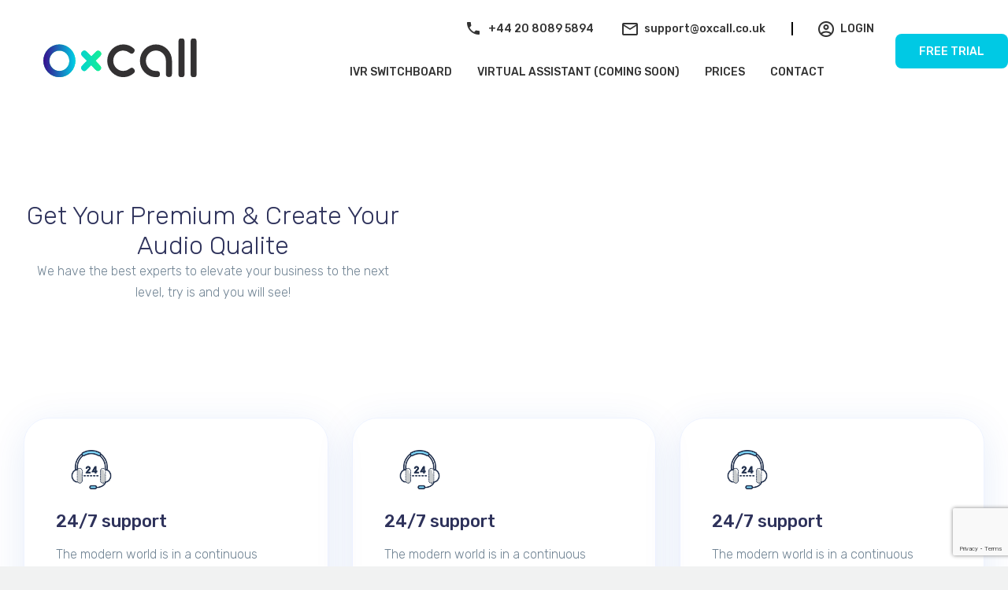

--- FILE ---
content_type: text/html; charset=UTF-8
request_url: https://oxcall.com/home-digital-agency/
body_size: 18552
content:
<!doctype html>
<!--[if IE 9]>
<html class="lt-ie10" lang="en"> <![endif]-->
<html class="no-js" lang="pl-PL" >
<head>
  <meta charset="UTF-8">
  <meta name="viewport" content="width=device-width, initial-scale=1.0"/>
		<title>Home &#8211; Digital Agency &#8211; oxcall.com</title>
<meta name='robots' content='max-image-preview:large' />
<link rel='dns-prefetch' href='//maps.googleapis.com' />
<link rel='dns-prefetch' href='//fonts.googleapis.com' />
<link rel="alternate" type="application/rss+xml" title="oxcall.com &raquo; Kanał z wpisami" href="https://oxcall.com/feed/" />
<link rel="alternate" type="application/rss+xml" title="oxcall.com &raquo; Kanał z komentarzami" href="https://oxcall.com/comments/feed/" />
<script type="text/javascript">
/* <![CDATA[ */
window._wpemojiSettings = {"baseUrl":"https:\/\/s.w.org\/images\/core\/emoji\/15.0.3\/72x72\/","ext":".png","svgUrl":"https:\/\/s.w.org\/images\/core\/emoji\/15.0.3\/svg\/","svgExt":".svg","source":{"concatemoji":"https:\/\/oxcall.com\/wp-includes\/js\/wp-emoji-release.min.js?ver=6.6.4"}};
/*! This file is auto-generated */
!function(i,n){var o,s,e;function c(e){try{var t={supportTests:e,timestamp:(new Date).valueOf()};sessionStorage.setItem(o,JSON.stringify(t))}catch(e){}}function p(e,t,n){e.clearRect(0,0,e.canvas.width,e.canvas.height),e.fillText(t,0,0);var t=new Uint32Array(e.getImageData(0,0,e.canvas.width,e.canvas.height).data),r=(e.clearRect(0,0,e.canvas.width,e.canvas.height),e.fillText(n,0,0),new Uint32Array(e.getImageData(0,0,e.canvas.width,e.canvas.height).data));return t.every(function(e,t){return e===r[t]})}function u(e,t,n){switch(t){case"flag":return n(e,"\ud83c\udff3\ufe0f\u200d\u26a7\ufe0f","\ud83c\udff3\ufe0f\u200b\u26a7\ufe0f")?!1:!n(e,"\ud83c\uddfa\ud83c\uddf3","\ud83c\uddfa\u200b\ud83c\uddf3")&&!n(e,"\ud83c\udff4\udb40\udc67\udb40\udc62\udb40\udc65\udb40\udc6e\udb40\udc67\udb40\udc7f","\ud83c\udff4\u200b\udb40\udc67\u200b\udb40\udc62\u200b\udb40\udc65\u200b\udb40\udc6e\u200b\udb40\udc67\u200b\udb40\udc7f");case"emoji":return!n(e,"\ud83d\udc26\u200d\u2b1b","\ud83d\udc26\u200b\u2b1b")}return!1}function f(e,t,n){var r="undefined"!=typeof WorkerGlobalScope&&self instanceof WorkerGlobalScope?new OffscreenCanvas(300,150):i.createElement("canvas"),a=r.getContext("2d",{willReadFrequently:!0}),o=(a.textBaseline="top",a.font="600 32px Arial",{});return e.forEach(function(e){o[e]=t(a,e,n)}),o}function t(e){var t=i.createElement("script");t.src=e,t.defer=!0,i.head.appendChild(t)}"undefined"!=typeof Promise&&(o="wpEmojiSettingsSupports",s=["flag","emoji"],n.supports={everything:!0,everythingExceptFlag:!0},e=new Promise(function(e){i.addEventListener("DOMContentLoaded",e,{once:!0})}),new Promise(function(t){var n=function(){try{var e=JSON.parse(sessionStorage.getItem(o));if("object"==typeof e&&"number"==typeof e.timestamp&&(new Date).valueOf()<e.timestamp+604800&&"object"==typeof e.supportTests)return e.supportTests}catch(e){}return null}();if(!n){if("undefined"!=typeof Worker&&"undefined"!=typeof OffscreenCanvas&&"undefined"!=typeof URL&&URL.createObjectURL&&"undefined"!=typeof Blob)try{var e="postMessage("+f.toString()+"("+[JSON.stringify(s),u.toString(),p.toString()].join(",")+"));",r=new Blob([e],{type:"text/javascript"}),a=new Worker(URL.createObjectURL(r),{name:"wpTestEmojiSupports"});return void(a.onmessage=function(e){c(n=e.data),a.terminate(),t(n)})}catch(e){}c(n=f(s,u,p))}t(n)}).then(function(e){for(var t in e)n.supports[t]=e[t],n.supports.everything=n.supports.everything&&n.supports[t],"flag"!==t&&(n.supports.everythingExceptFlag=n.supports.everythingExceptFlag&&n.supports[t]);n.supports.everythingExceptFlag=n.supports.everythingExceptFlag&&!n.supports.flag,n.DOMReady=!1,n.readyCallback=function(){n.DOMReady=!0}}).then(function(){return e}).then(function(){var e;n.supports.everything||(n.readyCallback(),(e=n.source||{}).concatemoji?t(e.concatemoji):e.wpemoji&&e.twemoji&&(t(e.twemoji),t(e.wpemoji)))}))}((window,document),window._wpemojiSettings);
/* ]]> */
</script>
<style id='wp-emoji-styles-inline-css' type='text/css'>

	img.wp-smiley, img.emoji {
		display: inline !important;
		border: none !important;
		box-shadow: none !important;
		height: 1em !important;
		width: 1em !important;
		margin: 0 0.07em !important;
		vertical-align: -0.1em !important;
		background: none !important;
		padding: 0 !important;
	}
</style>
<link rel='stylesheet' id='wp-block-library-css' href='https://oxcall.com/wp-includes/css/dist/block-library/style.min.css?ver=6.6.4' type='text/css' media='all' />
<style id='classic-theme-styles-inline-css' type='text/css'>
/*! This file is auto-generated */
.wp-block-button__link{color:#fff;background-color:#32373c;border-radius:9999px;box-shadow:none;text-decoration:none;padding:calc(.667em + 2px) calc(1.333em + 2px);font-size:1.125em}.wp-block-file__button{background:#32373c;color:#fff;text-decoration:none}
</style>
<style id='global-styles-inline-css' type='text/css'>
:root{--wp--preset--aspect-ratio--square: 1;--wp--preset--aspect-ratio--4-3: 4/3;--wp--preset--aspect-ratio--3-4: 3/4;--wp--preset--aspect-ratio--3-2: 3/2;--wp--preset--aspect-ratio--2-3: 2/3;--wp--preset--aspect-ratio--16-9: 16/9;--wp--preset--aspect-ratio--9-16: 9/16;--wp--preset--color--black: #000000;--wp--preset--color--cyan-bluish-gray: #abb8c3;--wp--preset--color--white: #ffffff;--wp--preset--color--pale-pink: #f78da7;--wp--preset--color--vivid-red: #cf2e2e;--wp--preset--color--luminous-vivid-orange: #ff6900;--wp--preset--color--luminous-vivid-amber: #fcb900;--wp--preset--color--light-green-cyan: #7bdcb5;--wp--preset--color--vivid-green-cyan: #00d084;--wp--preset--color--pale-cyan-blue: #8ed1fc;--wp--preset--color--vivid-cyan-blue: #0693e3;--wp--preset--color--vivid-purple: #9b51e0;--wp--preset--color--primary: #0083FF;--wp--preset--color--secondary: #253953;--wp--preset--gradient--vivid-cyan-blue-to-vivid-purple: linear-gradient(135deg,rgba(6,147,227,1) 0%,rgb(155,81,224) 100%);--wp--preset--gradient--light-green-cyan-to-vivid-green-cyan: linear-gradient(135deg,rgb(122,220,180) 0%,rgb(0,208,130) 100%);--wp--preset--gradient--luminous-vivid-amber-to-luminous-vivid-orange: linear-gradient(135deg,rgba(252,185,0,1) 0%,rgba(255,105,0,1) 100%);--wp--preset--gradient--luminous-vivid-orange-to-vivid-red: linear-gradient(135deg,rgba(255,105,0,1) 0%,rgb(207,46,46) 100%);--wp--preset--gradient--very-light-gray-to-cyan-bluish-gray: linear-gradient(135deg,rgb(238,238,238) 0%,rgb(169,184,195) 100%);--wp--preset--gradient--cool-to-warm-spectrum: linear-gradient(135deg,rgb(74,234,220) 0%,rgb(151,120,209) 20%,rgb(207,42,186) 40%,rgb(238,44,130) 60%,rgb(251,105,98) 80%,rgb(254,248,76) 100%);--wp--preset--gradient--blush-light-purple: linear-gradient(135deg,rgb(255,206,236) 0%,rgb(152,150,240) 100%);--wp--preset--gradient--blush-bordeaux: linear-gradient(135deg,rgb(254,205,165) 0%,rgb(254,45,45) 50%,rgb(107,0,62) 100%);--wp--preset--gradient--luminous-dusk: linear-gradient(135deg,rgb(255,203,112) 0%,rgb(199,81,192) 50%,rgb(65,88,208) 100%);--wp--preset--gradient--pale-ocean: linear-gradient(135deg,rgb(255,245,203) 0%,rgb(182,227,212) 50%,rgb(51,167,181) 100%);--wp--preset--gradient--electric-grass: linear-gradient(135deg,rgb(202,248,128) 0%,rgb(113,206,126) 100%);--wp--preset--gradient--midnight: linear-gradient(135deg,rgb(2,3,129) 0%,rgb(40,116,252) 100%);--wp--preset--font-size--small: 13px;--wp--preset--font-size--medium: 20px;--wp--preset--font-size--large: 36px;--wp--preset--font-size--x-large: 42px;--wp--preset--font-size--regular: 16px;--wp--preset--spacing--20: 0.44rem;--wp--preset--spacing--30: 0.67rem;--wp--preset--spacing--40: 1rem;--wp--preset--spacing--50: 1.5rem;--wp--preset--spacing--60: 2.25rem;--wp--preset--spacing--70: 3.38rem;--wp--preset--spacing--80: 5.06rem;--wp--preset--shadow--natural: 6px 6px 9px rgba(0, 0, 0, 0.2);--wp--preset--shadow--deep: 12px 12px 50px rgba(0, 0, 0, 0.4);--wp--preset--shadow--sharp: 6px 6px 0px rgba(0, 0, 0, 0.2);--wp--preset--shadow--outlined: 6px 6px 0px -3px rgba(255, 255, 255, 1), 6px 6px rgba(0, 0, 0, 1);--wp--preset--shadow--crisp: 6px 6px 0px rgba(0, 0, 0, 1);}:where(.is-layout-flex){gap: 0.5em;}:where(.is-layout-grid){gap: 0.5em;}body .is-layout-flex{display: flex;}.is-layout-flex{flex-wrap: wrap;align-items: center;}.is-layout-flex > :is(*, div){margin: 0;}body .is-layout-grid{display: grid;}.is-layout-grid > :is(*, div){margin: 0;}:where(.wp-block-columns.is-layout-flex){gap: 2em;}:where(.wp-block-columns.is-layout-grid){gap: 2em;}:where(.wp-block-post-template.is-layout-flex){gap: 1.25em;}:where(.wp-block-post-template.is-layout-grid){gap: 1.25em;}.has-black-color{color: var(--wp--preset--color--black) !important;}.has-cyan-bluish-gray-color{color: var(--wp--preset--color--cyan-bluish-gray) !important;}.has-white-color{color: var(--wp--preset--color--white) !important;}.has-pale-pink-color{color: var(--wp--preset--color--pale-pink) !important;}.has-vivid-red-color{color: var(--wp--preset--color--vivid-red) !important;}.has-luminous-vivid-orange-color{color: var(--wp--preset--color--luminous-vivid-orange) !important;}.has-luminous-vivid-amber-color{color: var(--wp--preset--color--luminous-vivid-amber) !important;}.has-light-green-cyan-color{color: var(--wp--preset--color--light-green-cyan) !important;}.has-vivid-green-cyan-color{color: var(--wp--preset--color--vivid-green-cyan) !important;}.has-pale-cyan-blue-color{color: var(--wp--preset--color--pale-cyan-blue) !important;}.has-vivid-cyan-blue-color{color: var(--wp--preset--color--vivid-cyan-blue) !important;}.has-vivid-purple-color{color: var(--wp--preset--color--vivid-purple) !important;}.has-black-background-color{background-color: var(--wp--preset--color--black) !important;}.has-cyan-bluish-gray-background-color{background-color: var(--wp--preset--color--cyan-bluish-gray) !important;}.has-white-background-color{background-color: var(--wp--preset--color--white) !important;}.has-pale-pink-background-color{background-color: var(--wp--preset--color--pale-pink) !important;}.has-vivid-red-background-color{background-color: var(--wp--preset--color--vivid-red) !important;}.has-luminous-vivid-orange-background-color{background-color: var(--wp--preset--color--luminous-vivid-orange) !important;}.has-luminous-vivid-amber-background-color{background-color: var(--wp--preset--color--luminous-vivid-amber) !important;}.has-light-green-cyan-background-color{background-color: var(--wp--preset--color--light-green-cyan) !important;}.has-vivid-green-cyan-background-color{background-color: var(--wp--preset--color--vivid-green-cyan) !important;}.has-pale-cyan-blue-background-color{background-color: var(--wp--preset--color--pale-cyan-blue) !important;}.has-vivid-cyan-blue-background-color{background-color: var(--wp--preset--color--vivid-cyan-blue) !important;}.has-vivid-purple-background-color{background-color: var(--wp--preset--color--vivid-purple) !important;}.has-black-border-color{border-color: var(--wp--preset--color--black) !important;}.has-cyan-bluish-gray-border-color{border-color: var(--wp--preset--color--cyan-bluish-gray) !important;}.has-white-border-color{border-color: var(--wp--preset--color--white) !important;}.has-pale-pink-border-color{border-color: var(--wp--preset--color--pale-pink) !important;}.has-vivid-red-border-color{border-color: var(--wp--preset--color--vivid-red) !important;}.has-luminous-vivid-orange-border-color{border-color: var(--wp--preset--color--luminous-vivid-orange) !important;}.has-luminous-vivid-amber-border-color{border-color: var(--wp--preset--color--luminous-vivid-amber) !important;}.has-light-green-cyan-border-color{border-color: var(--wp--preset--color--light-green-cyan) !important;}.has-vivid-green-cyan-border-color{border-color: var(--wp--preset--color--vivid-green-cyan) !important;}.has-pale-cyan-blue-border-color{border-color: var(--wp--preset--color--pale-cyan-blue) !important;}.has-vivid-cyan-blue-border-color{border-color: var(--wp--preset--color--vivid-cyan-blue) !important;}.has-vivid-purple-border-color{border-color: var(--wp--preset--color--vivid-purple) !important;}.has-vivid-cyan-blue-to-vivid-purple-gradient-background{background: var(--wp--preset--gradient--vivid-cyan-blue-to-vivid-purple) !important;}.has-light-green-cyan-to-vivid-green-cyan-gradient-background{background: var(--wp--preset--gradient--light-green-cyan-to-vivid-green-cyan) !important;}.has-luminous-vivid-amber-to-luminous-vivid-orange-gradient-background{background: var(--wp--preset--gradient--luminous-vivid-amber-to-luminous-vivid-orange) !important;}.has-luminous-vivid-orange-to-vivid-red-gradient-background{background: var(--wp--preset--gradient--luminous-vivid-orange-to-vivid-red) !important;}.has-very-light-gray-to-cyan-bluish-gray-gradient-background{background: var(--wp--preset--gradient--very-light-gray-to-cyan-bluish-gray) !important;}.has-cool-to-warm-spectrum-gradient-background{background: var(--wp--preset--gradient--cool-to-warm-spectrum) !important;}.has-blush-light-purple-gradient-background{background: var(--wp--preset--gradient--blush-light-purple) !important;}.has-blush-bordeaux-gradient-background{background: var(--wp--preset--gradient--blush-bordeaux) !important;}.has-luminous-dusk-gradient-background{background: var(--wp--preset--gradient--luminous-dusk) !important;}.has-pale-ocean-gradient-background{background: var(--wp--preset--gradient--pale-ocean) !important;}.has-electric-grass-gradient-background{background: var(--wp--preset--gradient--electric-grass) !important;}.has-midnight-gradient-background{background: var(--wp--preset--gradient--midnight) !important;}.has-small-font-size{font-size: var(--wp--preset--font-size--small) !important;}.has-medium-font-size{font-size: var(--wp--preset--font-size--medium) !important;}.has-large-font-size{font-size: var(--wp--preset--font-size--large) !important;}.has-x-large-font-size{font-size: var(--wp--preset--font-size--x-large) !important;}
:where(.wp-block-post-template.is-layout-flex){gap: 1.25em;}:where(.wp-block-post-template.is-layout-grid){gap: 1.25em;}
:where(.wp-block-columns.is-layout-flex){gap: 2em;}:where(.wp-block-columns.is-layout-grid){gap: 2em;}
:root :where(.wp-block-pullquote){font-size: 1.5em;line-height: 1.6;}
</style>
<link rel='stylesheet' id='contact-form-7-css' href='https://oxcall.com/wp-content/plugins/contact-form-7/includes/css/styles.css?ver=5.9.7' type='text/css' media='all' />
<link rel='stylesheet' id='osterisk_body_google_fonts-css' href='//fonts.googleapis.com/css?family=Rubik%3A300%26subset%3Dlatin-ext&#038;ver=1.0.0' type='text/css' media='all' />
<link rel='stylesheet' id='osterisk_header_google_fonts-css' href='//fonts.googleapis.com/css?family=Rubik%3A500%26subset%3Dlatin-ext&#038;ver=1.0.0' type='text/css' media='all' />
<link rel='stylesheet' id='wd_navigation_google_fonts-css' href='//fonts.googleapis.com/css?family=Rubik%3A300%26subset%3Dlatin-ext&#038;ver=1.0.0' type='text/css' media='all' />
<link rel='stylesheet' id='animation-custom-css' href='https://oxcall.com/wp-content/themes/osterisk/css/animate-custom.css?ver=6.6.4' type='text/css' media='all' />
<link rel='stylesheet' id='foundation-min-css' href='https://oxcall.com/wp-content/themes/osterisk/css/foundation.min.css?ver=6.6.4' type='text/css' media='all' />
<link rel='stylesheet' id='osterisk-app-css' href='https://oxcall.com/wp-content/themes/osterisk/css/app.css?ver=6.6.4' type='text/css' media='all' />
<link rel='stylesheet' id='component-css' href='https://oxcall.com/wp-content/themes/osterisk/css/vendor/component.css?ver=6.6.4' type='text/css' media='all' />
<link rel='stylesheet' id='osterisk-style-css' href='https://oxcall.com/wp-content/themes/osterisk/style.css?ver=6.6.4' type='text/css' media='all' />
<style id='osterisk-style-inline-css' type='text/css'>
.first-footer { background-color:#3A46D1;}.first-footer, .first-footer .block-title , .first-footer ul li a, .first-footer h6 { color: rgba(255,255,255,1)}.second-footer {; color: rgba(255,255,255,1);}
    .powered .block .menu li a,
     .footer-social-media li a {
       color: rgba(255,255,255,1);
    }
    .powered .block .menu li {
       border-right-color: rgba(255,255,255,1);
    }

      .titlebar {
        ;
        ;
        background-repeat: no-repeat;
      }
      .titlebar #page-title{
      text-align:center;;
      ;
      }
      #page-title,.breadcrumbs a{
        ;
      }
	  .header-top.social_top_bar, .orange_bar {
			;
		}
	  .header-top.social_top_bar, .orange_bar,
	  .l-header .header-top .contact-info,
	  .l-header .header-top i,
	  .l-header .header-top .social-icons.accent li i,
	  #lang_sel_list a.lang_sel_sel, #lang_sel_list > ul > li a {
			;			
		}
		
 							.bg_body_color {
			          background:rgba(255,255,255,1);;
 							}
 			body, body p {
		  font-size:16px;;
		  font-family:Rubik;;
		  font-style:normal;;
		  font-weight:300;;
    }h1, h2, h3, h4, h5, h6, .menu-list a {
    	font-family :Rubik;
    	font-style :normal;
    	font-weight :500;
    }.top-bar .top-bar-right .menu li a {
    	    font-size :14px;
			font-family : Rubik;
			font-style : normal;
			font-weight : 300;
			text-transform : uppercase;

		}
		.primary-color_bg, .square-img > a::before, .boxes .box > a::before, .boxes .box .flipper a::before, .wd_onepost .title-block span, .one_post_box .box_image .titel_icon .box_icon, .one_post_box .more, .boxes .box-container > a::before, .boxes .box-container .flipper a::before, .layout-4 div.box-icon i.fa, .boxes.small.layout-5 .box-icon, .boxes.small.layout-5-inverse .box-icon, .boxes.small.layout-6 .box-icon i.fa, .carousel_blog span.tag a, .wd-carousel-container .carousel-icon i, .search_box input[type='submit'], table thead, table tfoot, .block-block-17, .row.call-action,
		.blog-info, button.dark:hover, button.dark:focus, .button.dark:hover, .button.dark:focus, span.wpb_button:hover, span.wpb_button:focus, .woocommerce .widget_price_filter .ui-slider .ui-slider-range, .woocommerce-page .widget_price_filter .ui-slider .ui-slider-range, .products .product .button, .woocommerce #content input.button.alt, .woocommerce #respond input#submit.alt, .woocommerce a.button.alt, .woocommerce button.button.alt, .woocommerce input.button.alt, .woocommerce-page #content input.button.alt, .woocommerce-page #respond input#submit.alt, .woocommerce-page a.button.alt, .woocommerce-page button.button.alt, .woocommerce-page input.button.alt, .woocommerce #content input.button:hover, .woocommerce #respond input#submit:hover, .woocommerce a.button:hover, .woocommerce button.button:hover, .woocommerce input.button:hover, .woocommerce-page #content input.button:hover, .woocommerce-page #respond input#submit:hover, .woocommerce-page a.button:hover, .woocommerce-page button.button:hover, .woocommerce-page input.button:hover, .woocommerce span.onsale, .woocommerce-page span.onsale, .woocommerce-page button.button, .widget_product_search #searchsubmit, .widget_product_search #searchsubmit:hover, .page-numbers.current,
		.post-password-form input[type='submit'], .page-links a:hover, .blog-post .sticky .blog-info, .team-member-slider .owl-dots .owl-dot.active span, .team-member-slider .owl-theme .owl-dots .owl-dot:hover span, .team-member-carousel .owl-dots .owl-dot.active span, .team-member-carousel .owl-theme .owl-dots .owl-dot:hover span, .wd-image-text.style-2 h4::after, .blog-posts .read-more a::after, .top-bar-section .request-quote a,
		.contact-form [type='submit'], .woocommerce-page input.button, .woocommerce-page a.button, 
		.first-footer .textwidget form .form-group button
		  {
						background :		rgba(51,51,51,1);
		}
		.text_icon_hover > div .vc_row:hover
		  {
						background :		rgba(51,51,51,1) !important;
		}
		  .text_icon_hover > div .vc_row:hover .box-title-1, .text_icon_hover > div .vc_row:hover .box-body{
		  	color : #fff;
		  }
		.blog-post .sticky .blog-info,
		 .primary-color_bg, h2.contact-us::after, .contact-us-info h2::after, .who-we-are h2::after, input.wpcf7-submit, .sidebar-second.sidebar.sidebar-left ul li:hover,
		
		 .first-footer .newsletter-div .newslettersubmit, .first-footer h2::after, .square-img > a::before, .boxes .box > a::before,
		 .boxes .box .flipper a::before, .pricing-table.featured .special-box, .pricing-table.featured .special-box::before, .pricing-table.featured .special-box::after,
		 .pricing-table.featured .pricing-table-header, div.vc_tta-color-grey.vc_tta-style-classic .vc_tta-panel.vc_active .vc_tta-panel-heading,
		 div.vc_tta-color-grey.vc_tta-style-classic .vc_tta-tab.vc_active > a, .contact-form [type='submit'],
		 .format-quote .post-box .post-body-container, .format-link .post-box .post-body-container, .wd-image-text.style-2 h4::after, .wd_onepost .title-block span,
		 .one_post_box .box_image .titel_icon .box_icon, .one_post_box .more, .boxes .box-container > a::before, .boxes .box-container .flipper a::before,
		 .layout-4 div.box-icon i.fa, .boxes.small.layout-5 .box-icon, .boxes.small.layout-5-inverse .box-icon, .boxes.small.layout-6 .box-icon i.fa, table thead, table tfoot,
		 .block-block-17, .row.call-action, .blog-info, .wd-button:hover, .wd-button:focus, span.wpb_button:hover, span.wpb_button:focus,
		 .woocommerce ul.products li.product span.onsale, .woocommerce-page ul.products li.product span.onsale, 
		 .woocommerce ul.products li.product .button
		 {
			background: rgba(51,51,51,1);
		}
		.wd-post {
    border-top: 3px solid rgba(56,13,141,1);
    }
	.sidebar #s:active,
	.custom-tour .vc_tta-tabs-container li.vc_active a,
    .boxes.layout-3 .box-icon,.top-bar-section ul li:hover,.corporate-layout .top-bar-section ul li:hover,.corporate-layout .top-bar-section ul li.current-menu-item,

    .primary-color_border, .wpb-js-composer .vc_tta-container div.vc_tta-color-grey.vc_tta-style-classic.custom-tour .vc_tta-tabs-container li.vc_active a, .wpb-js-composer .vc_tta-container div.vc_tta-color-grey.vc_tta-style-classic.custom-tour .vc_tta-panel-body .container .img-wrp, .wpb-js-composer .vc_tta-color-grey.vc_tta-style-classic.vertical-tab .vc_tta-tabs-container li.vc_active a, .wpb-js-composer .vc_tta-color-grey.vc_tta-style-classic.vertical-tab .vc_tta-panel-body .container .img-wrp, .wpb-js-composer .vc_tta-container div.vc_tta-color-grey.vc_tta-style-classic.vertical-accordion .vc_tta-panels-container .vc_tta-panel.vc_active .vc_tta-panel-title a, .wpb-js-composer .vc_tta-container div.vc_tta-color-grey.vc_tta-style-classic.vertical-accordion .vc_tta-panel-body .container .img-wrp, .wpb-js-composer .vc_tta-color-grey.vc_tta-style-classic.custom-accordion .vc_tta-panel.vc_active .vc_tta-panel-heading, .section-container.auto > section.active .title, .section-container.auto > .section.active .title, .section-container.vertical-tabs > section.active > .title, .section-container.vertical-tabs > .section.active > .title, .section-container.vertical-nav > section.active > .title, .section-container.vertical-nav > .section.active > .title, .section-container.horizontal-nav > section.active > .title, .section-container.horizontal-nav > .section.active > .title, .section-container.accordion > section.active > .title, .section-container.accordion > .section.active > .title

     {
      border-color :    rgba(51,51,51,1);
    }
    .blog-info .arrow {
      border-color: transparent rgba(51,51,51,1);
		}
		.primary-color_color, a, a:focus, a.active, a:active, a:hover,section.corporate .menu-item a i,
		 .box-container:hover .box-title, .woocommerce .woocommerce-breadcrumb, .woocommerce-page .woocommerce-breadcrumb, div.boxes.small.layout-3 .box-icon i,.corporate-layout .header-top .contact-info .fa,
		 .l-header .header-top .social-icons.accent li:hover i,.corporate-layout .top-bar-section ul li:hover:not(.has-form) > a,
		 .corporate-layout .top-bar-section ul li.active:not(.has-form) > a:not(.button),
		 .creative-layout .top-bar-section li.active:not(.has-form) a:not(.button),
		 .team-member-item h3,
		 .layout-4-testimonials .testimonial-box .author-info .rating li.selected .fa,
		 .custom-tour .vc_tta-tabs-container li.vc_active a i,
		 .social_media li i,

		  .primary-color_color, .who-we-are h4, a, a:focus, a.active, a:active, a:hover, .contact-info i,
		   .sidebar .block-title::before, .first-footer .newsletter-div a.footer-readmor,
		    .first-footer ul li a::before, .pricing-table.featured .pricing-table-header .sign-up .button, .woocommerce-message::before,
		     .social_media li i, .team-member-item h3, .wpb-js-composer .vc_tta-container div.vc_tta-color-grey.vc_tta-style-classic.custom-tour .vc_tta-tabs-container li.vc_active a i, .wpb-js-composer .vc_tta-color-grey.vc_tta-style-classic.vertical-tab .vc_tta-tabs-container li.vc_active a i, .wpb-js-composer .vc_tta-container div.vc_tta-color-grey.vc_tta-style-classic.vertical-accordion .vc_tta-panels-container .vc_tta-panel.vc_active .vc_tta-panel-title a i, .wd-testimonail blockquote cite, .layout-4-testimonials .testimonial-box .author-info .rating li.selected .fa, .boxes.small .box-icon i, .box-container:hover .box-title, .wd-pagination .page-numbers:hover

		  {
				color : 	rgba(51,51,51,1) ;
		}
		 .boxes.small.layout-3 .box-icon i,
		  div.boxes.small.layout-3:hover .box-icon i {
		   color: rgba(255,255,255,1);
		 }
		.blog-posts h2 a, .breadcrumbs > *, .breadcrumbs,
		.wd-post__pagination .page-numbers, .woocommerce-pagination .page-numbers .page-numbers, .search-post__pagination .page-numbers
		 {
			color : rgba(56,13,141,1)
		}
		.wd-post__pagination .page-numbers, .woocommerce-pagination .page-numbers .page-numbers, .search-post__pagination .page-numbers {
		  border-bottom: 3px solid rgba(56,13,141,1)
		}
		.button, .button:hover, .button:focus, .products .product:hover .button,
		.woocommerce-product-search > input[type='submit'], .tag-cloud-link , 
		.woocommerce .widget_price_filter .ui-slider .ui-slider-handle{
			background-color : rgba(56,13,141,1)
		}
		.top-bar .top-bar-right .menu li a {
      color :    rgba(51,51,51,1);
    }
    header.l-header .top-bar-container .site-title-bar{
				background-color:rgba(251,251,251,1);
		}
		header.l-header .top-bar-container .site-title-bar .menu-icon::after {
        background: rgba(51,51,51,1);
        box-shadow: 0 7px 0 rgba(51,51,51,1), 0 14px 0 rgba(51,51,51,1);
		}
    @media only screen and (min-width: 64em){
	    header.l-header .top-bar-container.sticky.fixed, header.l-header .top-bar-container.sticky.fixed .site-navigation.top-bar {
				background-color:rgba(251,251,251,1);
			}
			header.l-header.creative-layout .top-bar-right .menu li a:hover {
        color: rgba(51,51,51,1);
			}
			header.l-header.creative-layout .top-bar-container.sticky.fixed .top-bar-right .menu > li > a:hover {
        color: rgba(51,51,51,1);
			}
		}
		.first-footer, .first-footer .block-title , .first-footer ul li a {
			color: rgba(255,255,255,1)
		}
		.top-bar , .corporate-layout .contain-to-grid.sticky, header.l-header,.corporate-layout .contain-to-grid {
		;
		}
		#spaces-main {
			background-color : rgba(255,255,255,1)
		}
											.blog-info .arrow {
    									border-left-color:rgba(51,51,51,1) ;
												}
												.ui-accordion-header-active, .ui-tabs-active, .box-icon, .woocommerce-message{
													border-top-color:rgba(51,51,51,1)
												}

												
											.top-header {
    									background-color:#ffffff ;
												}
												
		.wd-heading .title_a {
		;
		;
		font-weight:500;;
		;
		color:rgba(51,51,51,1);;
		;
		;
		;
		}
		.wd-heading .sub_title_a {
		;
		;
		font-weight:300;;
		;
		color:rgba(51,51,51,1);;
		;
		;
		;
		
		}

		
		.wd-heading .title_b {
		;
		;
		font-weight:100;;
		;
		;
		;
		;
		;
		}
		.wd-heading .sub_title_b {
		;
		;
		font-weight:100;;
		;
		;
		;
		;
		;
		}
		
		.wd-heading .title_c {
		;
		;
		font-weight:100;;
		;
		;
		;
		;
		;
		}
		.wd-heading .sub_title_c {
		;
		;
		font-weight:100;;
		;
		;
		;
		;
		;
		}
		
		.wd-heading .hr_a {
		border-bottom-style:solid;;
		;
		;
		}

		.wd-heading .hr_b {
		border-bottom-style:solid;;
		;
		;
		}

		.wd-heading .hr_c {
		border-bottom-style:solid;;
		;
		;
		}

</style>
<link rel='stylesheet' id='slick-min-css' href='https://oxcall.com/wp-content/themes/osterisk/css/slick.min.css?ver=6.6.4' type='text/css' media='all' />
<link rel='stylesheet' id='slick-theme-css' href='https://oxcall.com/wp-content/themes/osterisk/css/slick-theme.css?ver=6.6.4' type='text/css' media='all' />
<link rel='stylesheet' id='mediaelementplayer-css' href='https://oxcall.com/wp-content/themes/osterisk/css/mediaelementplayer.css?ver=6.6.4' type='text/css' media='all' />
<link rel='stylesheet' id='fontawesome-min-css' href='https://oxcall.com/wp-content/themes/osterisk/css/fontawesome.min.css?ver=6.6.4' type='text/css' media='all' />
<link rel='stylesheet' id='custom-line-css' href='https://oxcall.com/wp-content/themes/osterisk/style.css?ver=6.6.4' type='text/css' media='all' />
<link rel='stylesheet' id='js_composer_front-css' href='https://oxcall.com/wp-content/plugins/js_composer/assets/css/js_composer.min.css?ver=6.7.0' type='text/css' media='all' />
<script type="text/javascript" src="https://oxcall.com/wp-includes/js/jquery/jquery.min.js?ver=3.7.1" id="jquery-core-js"></script>
<script type="text/javascript" src="https://oxcall.com/wp-includes/js/jquery/jquery-migrate.min.js?ver=3.4.1" id="jquery-migrate-js"></script>
<script type="text/javascript" src="https://maps.googleapis.com/maps/api/js?key=AIzaSyDcmvSA1VvwVKgtNBzsswD3rzafLCrRcuk&amp;ver=4.4.2" id="googlemapskey-js"></script>
<link rel="https://api.w.org/" href="https://oxcall.com/wp-json/" /><link rel="alternate" title="JSON" type="application/json" href="https://oxcall.com/wp-json/wp/v2/pages/2800" /><link rel="EditURI" type="application/rsd+xml" title="RSD" href="https://oxcall.com/xmlrpc.php?rsd" />
<meta name="generator" content="WordPress 6.6.4" />
<link rel="canonical" href="https://oxcall.com/home-digital-agency/" />
<link rel='shortlink' href='https://oxcall.com/?p=2800' />
<link rel="alternate" title="oEmbed (JSON)" type="application/json+oembed" href="https://oxcall.com/wp-json/oembed/1.0/embed?url=https%3A%2F%2Foxcall.com%2Fhome-digital-agency%2F" />
<link rel="alternate" title="oEmbed (XML)" type="text/xml+oembed" href="https://oxcall.com/wp-json/oembed/1.0/embed?url=https%3A%2F%2Foxcall.com%2Fhome-digital-agency%2F&#038;format=xml" />
<style type="text/css">.recentcomments a{display:inline !important;padding:0 !important;margin:0 !important;}</style><meta name="generator" content="Powered by WPBakery Page Builder - drag and drop page builder for WordPress."/>
<style type="text/css" id="custom-background-css">
body.custom-background { background-color: #f1f2f2; }
</style>
	<meta name="generator" content="Powered by Slider Revolution 6.5.9 - responsive, Mobile-Friendly Slider Plugin for WordPress with comfortable drag and drop interface." />
<link rel="icon" href="https://oxcall.com/wp-content/uploads/2022/07/oxcall_favicon.svg" sizes="32x32" />
<link rel="icon" href="https://oxcall.com/wp-content/uploads/2022/07/oxcall_favicon.svg" sizes="192x192" />
<link rel="apple-touch-icon" href="https://oxcall.com/wp-content/uploads/2022/07/oxcall_favicon.svg" />
<meta name="msapplication-TileImage" content="https://oxcall.com/wp-content/uploads/2022/07/oxcall_favicon.svg" />
<script type="text/javascript">function setREVStartSize(e){
			//window.requestAnimationFrame(function() {				 
				window.RSIW = window.RSIW===undefined ? window.innerWidth : window.RSIW;	
				window.RSIH = window.RSIH===undefined ? window.innerHeight : window.RSIH;	
				try {								
					var pw = document.getElementById(e.c).parentNode.offsetWidth,
						newh;
					pw = pw===0 || isNaN(pw) ? window.RSIW : pw;
					e.tabw = e.tabw===undefined ? 0 : parseInt(e.tabw);
					e.thumbw = e.thumbw===undefined ? 0 : parseInt(e.thumbw);
					e.tabh = e.tabh===undefined ? 0 : parseInt(e.tabh);
					e.thumbh = e.thumbh===undefined ? 0 : parseInt(e.thumbh);
					e.tabhide = e.tabhide===undefined ? 0 : parseInt(e.tabhide);
					e.thumbhide = e.thumbhide===undefined ? 0 : parseInt(e.thumbhide);
					e.mh = e.mh===undefined || e.mh=="" || e.mh==="auto" ? 0 : parseInt(e.mh,0);		
					if(e.layout==="fullscreen" || e.l==="fullscreen") 						
						newh = Math.max(e.mh,window.RSIH);					
					else{					
						e.gw = Array.isArray(e.gw) ? e.gw : [e.gw];
						for (var i in e.rl) if (e.gw[i]===undefined || e.gw[i]===0) e.gw[i] = e.gw[i-1];					
						e.gh = e.el===undefined || e.el==="" || (Array.isArray(e.el) && e.el.length==0)? e.gh : e.el;
						e.gh = Array.isArray(e.gh) ? e.gh : [e.gh];
						for (var i in e.rl) if (e.gh[i]===undefined || e.gh[i]===0) e.gh[i] = e.gh[i-1];
											
						var nl = new Array(e.rl.length),
							ix = 0,						
							sl;					
						e.tabw = e.tabhide>=pw ? 0 : e.tabw;
						e.thumbw = e.thumbhide>=pw ? 0 : e.thumbw;
						e.tabh = e.tabhide>=pw ? 0 : e.tabh;
						e.thumbh = e.thumbhide>=pw ? 0 : e.thumbh;					
						for (var i in e.rl) nl[i] = e.rl[i]<window.RSIW ? 0 : e.rl[i];
						sl = nl[0];									
						for (var i in nl) if (sl>nl[i] && nl[i]>0) { sl = nl[i]; ix=i;}															
						var m = pw>(e.gw[ix]+e.tabw+e.thumbw) ? 1 : (pw-(e.tabw+e.thumbw)) / (e.gw[ix]);					
						newh =  (e.gh[ix] * m) + (e.tabh + e.thumbh);
					}
					var el = document.getElementById(e.c);
					if (el!==null && el) el.style.height = newh+"px";					
					el = document.getElementById(e.c+"_wrapper");
					if (el!==null && el) {
						el.style.height = newh+"px";
						el.style.display = "block";
					}
				} catch(e){
					console.log("Failure at Presize of Slider:" + e)
				}					   
			//});
		  };</script>
		<style type="text/css" id="wp-custom-css">
			.pricing-table .currency {
    display: none;
}

.pricing-table .__pricing-table-header-left span {
    display: none;
}

.first-footer .block .columns {
    padding-left: 50px;
    padding-right: 50px;
}

#front-form .wpcf7-submit:hover {
	background-color: #380d8d;
}

#front-form .wpcf7-submit {
	background-color: #00c9e4;
}

#front-form .wpcf7-acceptance label {
	font-size: 0.775rem !important;
	line-height: 14px;
	display: flex;
}

#front-form .wpcf7-acceptance input {
	margin: 10px !important;
	margin-top: 0 !important;
}

#front-form .wpcf7-list-item-label {
	width: 90%;
	display: inline-block;
}

#second-front-form .get-touch-form {
	background-color: #380d8d;
}

#second-front-form .button {
	background-color: #fff !important;
	color: rgb(56, 13, 141) !important;
}

#second-front-form .button.main-btn:hover {
	background-color: rgb(0, 201, 228) !important;
	border: 1px solid rgb(0, 201, 228) ;
	color: #fff !important;
}

#second-front-form .form-control:focus-visible:focus-within {
	border-bottom: 2px solid rgb(0, 201, 228)!important;
}

#second-front-form .form-control::placeholder {
	color: #fff;
}

#second-front-form .wpcf7-list-item-label {
	color: #fff;
}

#second-front-form .second-form input {
	margin-bottom: 0;
}

.first-footer {
	background-color: background: linear-gradient(90deg, rgba(0,218,197,1) 0%, rgba(26,120,195,1) 100%);
}

.first-footer .monster {
	position: unset;
	top: unset;
	background: linear-gradient(90deg, rgba(0,218,197,1) 0%, rgba(26,120,195,1) 100%);
}

.first-footer {
	padding: 0 0 0px;
	margin-bottom: -2px;
}

.contact_style_5 .wpcf7-acceptance input {
	margin-top: 0 !important;
	margin-bottom: 0 !important;
}


.contact_style_5 .wpcf7-form-control-wrap.your-consent1 {
	margin-top: -20px;
	display: inline-block;
}

.contact_style_5 .wpcf7-submit {
	background: #00C9E4 !important;
}

.contact_style_5 .wpcf7-submit:hover {
	background: rgb(56, 13, 141) !important;
}

.second-footer {
	padding: 0;
}

.second-footer .row {
display: none;
}

/* top header */

header.l-header.creative-layout {
	background-color: transparent;
	top: 50px;
	max-width: 84.375rem;
	left: 50%;
	transform: translateX(-50%);
}

.menu_header-box a {
	font-size: 14px;
	font-weight: 500;
}

.top-header .large-6 {
	width: 100% !important;
	max-width: 100% !important;
	flex: 0 0 100% !important;
}

.d-flex.menu_header-top {
	display: flex;
	justify-content: flex-end;
	padding-right: 170px;
}

.menu-text {
	position: absolute;
	top: 50%;
	transform: translateY(-90%);
}

.top-header .wd-btn {
	position: absolute;
	top: 50%;
	transform: translateY(-50%);
	right: 0;
	border-radius: 8px !important;
	font-size: 14px;
}

.top-header {
	position: relative;
	max-width: 84.375rem;
	margin: 0 auto;
	height: 110px;
	padding-top: 10px;
}

.top-header .large-6 {
	position: static;
	z-index: 170;
}

.menu_header-tel,
.menu_header-mail,
.login {
	position: relative;
		padding-left: 30px;
	transition:all ease-in-out 400ms;
}
.menu_header-tel:hover,
.menu_header-mail:hover,
.login:hover {
  color: #380d8d !important;

}


	.menu_header-tel::before,
	.menu_header-mail::before,
	.login::before {
		position: absolute;
		content: '';
		top: 50%;
		transform: translatey(-50%);
		left: 0;
		background-position: center;
		background-size: contain;
		width: 24px;
		height: 24px;
	}

	.menu_header-tel::before {
		background-image: url('https://oxcall.com/wp-content/uploads/2022/07/phone_black.png');


	}

	.menu_header-mail::before {
		background-image: url('https://oxcall.com/wp-content/uploads/2022/07/email_black.png');
	}

	.login::before  {
		background-image: url('https://oxcall.com/wp-content/uploads/2022/07/account_circle_black.png');
		left: 30px;
	}

.menu_header-tel {
	padding-right: 30px;
}
.menu_header-mail {
	padding-right: 30px;
	border-right: 2px solid black;
}
.login {
	padding-left: 60px;
}

.top-header .__top-header-left {
	padding-top: 4px;
}

#spaces-main {
	padding-top: 10px;
}

header .top-bar-right {
	padding-right: 50px;
}

header.l-header.creative-layout .top-bar-right .menu li a:hover {
	color: #380d8d !important;
}

header.l-header .top-bar-container .top-bar .top-bar-right .menu li.has-dropdown .is-dropdown-submenu li a {
	color: #380d8d !important;
}

header.l-header.creative-layout .top-bar-right .menu li a::before {
background-color: #380d8d !important;
}

.wd-btn.btn-round, .woocommerce .entry-summary .cart .single_add_to_cart_button, .wpcf7 .wpcf7-form .contact_style_2 input[type="submit"], .wpcf7 .wpcf7-form input[type="submit"], .wpcf7 .wpcf7-form .contact_style_4 input[type="submit"], .post-password-form input[type="submit"], #commentform #submit[type="submit"], .blog-posts form .small.radius {

border-radius: 8px;
}

.wpcf7 .wpcf7-form input, .wpcf7 .wpcf7-form textarea {
border-radius: 8px;
}

.wpcf7-form-control.wpcf7-text.wpcf7-validates-as-required:focus-visible {
	outline: 1px solid #718494;
}

.wpcf7 .wpcf7-form input:focus, .wpcf7 .wpcf7-form textarea:focus {
border-color: #718494;
}

::placeholder {

color: #718494;
}

.wpcf7-submit:hover {
	background: #00C9E4 !important;
}

@media screen and (min-width: 1200px) and (max-width: 1400px) {
	
	.menu-text {
		
		position: static;
		transform: translateY(-40%);
	}

	header.l-header.creative-layout {
		
top: 58px;
	}

	.wd-btn {
		
		transform: translateY(-90%);
	}
	
	.wd-btn {
right: 20px;
}

}

@media screen and (min-width: 992px) and (max-width: 1200px) {
	.menu-text {
		top: 0;
	}

	header.l-header.creative-layout {
		top: 74px;
	}


	header.l-header .top-bar-container .top-bar .top-bar-left .logo-wrapper .menu-text a img {
		max-width: 140px;
	}


}

@media screen and (min-width: 768px) and (max-width: 992px) {

	header.l-header.creative-layout {
		transform: unset;
	}

	.wd-btn {
		position: static;
		transform: unset;
	}

	.d-flex.menu_header-top {
		justify-content: flex-end;
		padding-right: 0;
	}

	.login {
		padding-right: 40px;
	}

	.top-header {
		max-width: max-content;
		height: 70px;
	}

	.menu_header-box {
		width: 100%;
		display: flex;
		justify-content: flex-end;
		align-items: center;
	}

	.title-bar-left {
		display: flex;
		width: 100%;
		justify-content: space-around;
		flex-flow: row-reverse;
		align-items: center;
	}

}

@media screen and (max-width: 768px) {
	header .title-bar-left {
		display: flex;
		align-items: center;
		flex-flow: row-reverse;
		justify-content: space-between;
	}
	
	header.l-header.creative-layout {
		transform: unset;
	}

	.__top-header-left {
		display: flex;
		flex-flow: column;
	}

	.menu_header-box {
		display: flex;
		flex-flow: column;
		width: max-content;
		margin: 0 auto;
	}

	.wd-btn {
		position: static;
		transform: unset;
	}

	.d-flex.menu_header-top {
		padding-right: 0;
	}

	.login {
		padding-left: 0px;
	}

	.menu_header-tel, .menu_header-mail, .login {
		margin-bottom: 11px;
	}

	.top-header {
		height: 170px;
	}

	.menu_header-box a {
		font-size: 12px;
	}

	.menu_header-mail {
		border-right: unset;
	}


	.wd-btn.btn-small, .woocommerce .entry-summary .cart .btn-small.single_add_to_cart_button, .wpcf7 .wpcf7-form input.btn-small[type="submit"], .post-password-form input.btn-small[type="submit"], #commentform .btn-small#submit[type="submit"], .blog-posts form .btn-small.small.radius {
		padding: 9px 30px 7px;
	}
.top-header .wd-btn {

right: unset;
top: 80%;
transform: translate(-50%, -50%);
left: 50%;
}
}

@media screen and (min-width: 480px) and (max-width: 768px) {
	#mobille-row {
		margin-top: -190px !important;
		z-index: 60 !important;
	}
}

@media screen and (max-width: 480px) {
	#mobille-row {
		margin-top: -140px !important;
		z-index: 60 !important;
	}
}		</style>
		<style type="text/css" data-type="vc_custom-css">div.vc_custom_1545475307284 {
    background-position: 0 center !important;
}</style><style type="text/css" data-type="vc_shortcodes-custom-css">.vc_custom_1532780224765{padding-top: 100px !important;}.vc_custom_1532780224765{padding-top: 100px !important;}.vc_custom_1532627595704{background-image: url(https://themes.webdevia.com/osterisk-voip-cloud-services-wordpress-theme/wp-content/uploads/2018/07/Groupe-59.jpg?id=778) !important;background-position: center !important;background-repeat: no-repeat !important;background-size: cover !important;}.vc_custom_1545474094862{background-image: url(https://themes.webdevia.com/osterisk-voip-cloud-services-wordpress-theme/wp-content/uploads/2018/12/heading_section.png?id=2882) !important;background-position: center !important;background-repeat: no-repeat !important;background-size: cover !important;}.vc_custom_1545404472600{border-radius: 32px !important;}.vc_custom_1545404477292{border-radius: 32px !important;}.vc_custom_1545404482064{border-radius: 32px !important;}.vc_custom_1545404486529{border-radius: 32px !important;}.vc_custom_1545404491029{border-radius: 32px !important;}.vc_custom_1545404495951{border-radius: 32px !important;}.vc_custom_1545475307284{padding-top: 0px !important;background-image: url(https://themes.webdevia.com/osterisk-voip-cloud-services-wordpress-theme/wp-content/uploads/2018/12/Path-1164.png?id=2885) !important;background-position: 0 0 !important;background-repeat: no-repeat !important;}.vc_custom_1532626099354{padding-right: 0px !important;padding-left: 0px !important;}.vc_custom_1545475107933{background-position: 0 0 !important;background-repeat: no-repeat !important;}.vc_custom_1545475028754{padding-top: 0px !important;background-image: url(https://themes.webdevia.com/osterisk-voip-cloud-services-wordpress-theme/wp-content/uploads/2018/12/Path-1176.png?id=2884) !important;background-position: center !important;background-repeat: no-repeat !important;background-size: cover !important;}.vc_custom_1532627685696{padding-top: 0px !important;}.vc_custom_1532687885046{padding-top: 0px !important;}.vc_custom_1541604331388{margin-bottom: 30px !important;}.vc_custom_1541603043354{margin-bottom: 30px !important;}.vc_custom_1541603053748{margin-bottom: 30px !important;}.vc_custom_1539255892261{border-top-width: 1px !important;border-right-width: 1px !important;border-bottom-width: 1px !important;border-left-width: 1px !important;background-color: #ffffff !important;border-left-color: #000000 !important;border-left-style: solid !important;border-right-color: #000000 !important;border-right-style: solid !important;border-top-color: #000000 !important;border-top-style: solid !important;border-bottom-color: #000000 !important;border-bottom-style: solid !important;border-radius: 10px !important;}.vc_custom_1539255959210{background-color: #ff337f !important;}.vc_custom_1532693857197{padding-top: 0px !important;}.vc_custom_1532694085918{padding-top: 0px !important;}</style><noscript><style> .wpb_animate_when_almost_visible { opacity: 1; }</style></noscript></head>
<body data-rsssl=1 class="page-template-default page page-id-2800 custom-background bg_body_color wd_page_transitions wpb-js-composer js-comp-ver-6.7.0 vc_responsive">
  <div class="page-loading">
    <div class="spinner">
      <div class="double-bounce1"></div>
      <div class="double-bounce2"></div>
    </div>
  </div>
	
<div id="spaces-main" class="pt-perspective wd_wrapper">
	    <div class="top-header">
      <div class="row">
        <div class="large-6">
          <div class="__top-header-left">
						<div class="d-flex menu_header-top">
  <div class="menu_header-box">
    <a class="menu_header-tel" href="tel:+442080895894">+44 20 8089 5894</a>
    <a class="menu_header-mail" href="/cdn-cgi/l/email-protection#32414742425d4046725d4a51535e5e1c515d1c475912"><span class="__cf_email__" data-cfemail="84f7f1f4f4ebf6f0c4ebfce7e5e8e8aae7ebaaf1ef">[email&#160;protected]</span> </a>
    <a href="https://app.oxcall.com" class="login">LOGIN</a>
    <a href="https://oxcall.com/kontakt/" class="wd-btn
			btn-solid btn-color-2 hover-color-1 btn-small btn-round  icon-after" style="color: rgb(255, 255, 255); background-color: rgb(0, 201, 228);" onmouseover="this.style.color=&#039;#ffffff&#039;, this.style.backgroundColor=&#039;#380d8d&#039;" onmouseout="this.style.color=&#039;#ffffff&#039;, this.style.backgroundColor=&#039;#00c9e4&#039;">
			FREE TRIAL	</a>
  </div>
</div>          </div>
        </div>
        <div class="large-6">
          <div class="__top-header-right">
            <ul class="addres">
              <li> </li>
              <li> </li>
              <li> </li>
            </ul>
          </div>
        </div>
      </div>
    </div>
	  <header class="l-header creative-layout" data-sticky-container>
    <div class="top-bar-container  sticky slideUp ">
      <div class="site-title-bar" data-responsive-toggle="mobile-menu" data-hide-for="large">
        <div class="title-bar-left">
          <button aria-label="Main Menu" class="menu-icon" type="button"
                  data-toggle="mobile-menu"></button>
          <span class="site-mobile-title title-bar-title logo">
                            <a href="https://oxcall.com/" rel="home" title="oxcall.com"
       class="active"><img src="https://oxcall.com/wp-content/uploads/2022/06/oxcall_logo_28062022_V2-1.svg"
                           alt="logo"/></a>
  				</span>
        </div>
      </div>
      <nav class="site-navigation top-bar" role="navigation">
        <div class="top-bar-left">
          <div class="site-desktop-title top-bar-title">
            <div class="logo-wrapper title-displayed" data-dropdown-menu>
              <div class="menu-text">
								        <a href="https://oxcall.com/" rel="home" title="oxcall.com"
       class="active"><img src="https://oxcall.com/wp-content/uploads/2022/06/oxcall_logo_28062022_V2-1.svg"
                           alt="logo"/></a>
                </div>
            </div>
          </div>
        </div>
        <div class="top-bar-right">
					<ul id="menu-primary-menu" class="desktop-menu menu"><li class=" menu-item menu-item-type-post_type menu-item-object-page    color-2 "><a href="https://oxcall.com/interactive-voice-response/">IVR switchboard</a></li>
<li class=" menu-item menu-item-type-post_type menu-item-object-page    color-3 "><a href="https://oxcall.com/virtual-assistant/">Virtual Assistant (COMING SOON)</a></li>
<li class=" menu-item menu-item-type-custom menu-item-object-custom menu-item-home    color-4 menu-item-home"><a href="https://oxcall.com/#pricing">Prices</a></li>
<li class=" menu-item menu-item-type-post_type menu-item-object-page    color-5 "><a href="https://oxcall.com/contact-us/">Contact</a></li>
</ul><nav class="mobile-menu vertical menu" id="mobile-menu" role="navigation" data-animate="hinge-in-from-top hinge-out-from-top">
	<ul id="menu-primary-menu-1" class="vertical menu" data-accordion-menu data-submenu-toggle="true"><li id="menu-item-4520" class="menu-item menu-item-type-post_type menu-item-object-page menu-item-4520"><a href="https://oxcall.com/interactive-voice-response/">IVR switchboard</a></li>
<li id="menu-item-4911" class="menu-item menu-item-type-post_type menu-item-object-page menu-item-4911"><a href="https://oxcall.com/virtual-assistant/">Virtual Assistant (COMING SOON)</a></li>
<li id="menu-item-4484" class="menu-item menu-item-type-custom menu-item-object-custom menu-item-home menu-item-4484"><a href="https://oxcall.com/#pricing">Prices</a></li>
<li id="menu-item-3154" class="menu-item menu-item-type-post_type menu-item-object-page menu-item-3154"><a href="https://oxcall.com/contact-us/">Contact</a></li>
</ul></nav>        </div>
      </nav>
    </div>
  </header>
  <!-- content  -->
  <main class="l-main row">
    <div class="main large-12 small-12 columns">
                <article>
            <div class="body field clearfix ">
              <div class="vc_row wpb_row vc_row-fluid" ><div class="wpb_column vc_column_container vc_col-sm-12"><div class="vc_column-inner"><div class="wpb_wrapper"><div class="wpb_revslider_element wpb_content_element">			<rs-module-wrap id="rev_slider_error_1_wrapper">
				<rs-module id="rev_slider_error_1">
					<div class="rs_error_message_box">
						<div class="rs_error_message_oops">Oops...</div>
						<div class="rs_error_message_content">Slider with alias demo-3 not found.</div>
					</div>
				</rs-module>
			</rs-module-wrap>
			<script data-cfasync="false" src="/cdn-cgi/scripts/5c5dd728/cloudflare-static/email-decode.min.js"></script><script type="text/javascript">
				var rs_eslider = document.getElementById("rev_slider_error_1");
				rs_eslider.style.display = "none";
				console.log("Slider with alias demo-3 not found.");
			</script>
</div></div></div></div></div><div class="vc_row wpb_row vc_row-fluid flex vc_custom_1532780224765" ><div class="wpb_column vc_column_container vc_col-sm-12"><div class="vc_column-inner"><div class="wpb_wrapper">	<div class="wd-heading text-center  " style="max-width: 480px" >
		
			
			<h3 style="margin:0;font-size:32px;" class="title_c">
			Get Your Premium & Create Your Audio Qualite			</h3>

										<p style="" class="sub_title_c">
				We have the best experts to elevate your business to the next level, try is and you will see!				</p>
						
				</div>

		

<div class="wd_empty_space" data-heightmobile="30" data-heighttablet="30" data-heightdesktop="30">

</div>
      



        
      
    </div></div></div></div><div class="vc_row wpb_row vc_row-fluid flex vc_custom_1532780224765" ><div class="wpb_column vc_column_container vc_col-sm-4"><div class="vc_column-inner"><div class="wpb_wrapper">    
    <div  class=" vc_custom_1545404472600 small-shadow text-icon text-icon--icon-top_position boxes  clearfix"  >
      <div class="text-icon__container  left ">
        <div class="text-icon__icon-box">
                        <img decoding="async"  src="https://oxcall.com/wp-content/uploads/2018/09/Vector-Smart-Object-1.svg" alt='icon' />
                  </div>
        <div class="text-icon__content-box">
          <h4 class="text-icon__title">
                                24/7 support                            </h4>
          <p class="text-icon__text">The modern world is in a continuous movement and people</p>
        </div>
      </div>    
    </div>

        
    <div  class=" vc_custom_1545404477292 small-shadow text-icon text-icon--icon-top_position boxes  clearfix"  >
      <div class="text-icon__container  left ">
        <div class="text-icon__icon-box">
                        <img decoding="async"  src="https://oxcall.com/wp-content/uploads/2018/09/Vector-Smart-Object-1.svg" alt='icon' />
                  </div>
        <div class="text-icon__content-box">
          <h4 class="text-icon__title">
                                24/7 support                            </h4>
          <p class="text-icon__text">The modern world is in a continuous movement and people</p>
        </div>
      </div>    
    </div>

    

<div class="wd_empty_space" data-heightmobile="70" data-heighttablet="70" data-heightdesktop="0">

</div>
      



        
      
    </div></div></div><div class="wpb_column vc_column_container vc_col-sm-4"><div class="vc_column-inner"><div class="wpb_wrapper">    
    <div  class=" vc_custom_1545404482064 small-shadow text-icon text-icon--icon-top_position boxes  clearfix"  >
      <div class="text-icon__container  left ">
        <div class="text-icon__icon-box">
                        <img decoding="async"  src="https://oxcall.com/wp-content/uploads/2018/09/Vector-Smart-Object-1.svg" alt='icon' />
                  </div>
        <div class="text-icon__content-box">
          <h4 class="text-icon__title">
                                24/7 support                            </h4>
          <p class="text-icon__text">The modern world is in a continuous movement and people</p>
        </div>
      </div>    
    </div>

        
    <div  class=" vc_custom_1545404486529 small-shadow text-icon text-icon--icon-top_position boxes  clearfix"  >
      <div class="text-icon__container  left ">
        <div class="text-icon__icon-box">
                        <img decoding="async"  src="https://oxcall.com/wp-content/uploads/2018/09/Vector-Smart-Object-1.svg" alt='icon' />
                  </div>
        <div class="text-icon__content-box">
          <h4 class="text-icon__title">
                                24/7 support                            </h4>
          <p class="text-icon__text">The modern world is in a continuous movement and people</p>
        </div>
      </div>    
    </div>

    

<div class="wd_empty_space" data-heightmobile="70" data-heighttablet="70" data-heightdesktop="0">

</div>
      



        
      
    </div></div></div><div class="wpb_column vc_column_container vc_col-sm-4"><div class="vc_column-inner"><div class="wpb_wrapper">    
    <div  class=" vc_custom_1545404491029 small-shadow text-icon text-icon--icon-top_position boxes  clearfix"  >
      <div class="text-icon__container  left ">
        <div class="text-icon__icon-box">
                        <img decoding="async"  src="https://oxcall.com/wp-content/uploads/2018/09/Vector-Smart-Object-1.svg" alt='icon' />
                  </div>
        <div class="text-icon__content-box">
          <h4 class="text-icon__title">
                                24/7 support                            </h4>
          <p class="text-icon__text">The modern world is in a continuous movement and people</p>
        </div>
      </div>    
    </div>

        
    <div  class=" vc_custom_1545404495951 small-shadow text-icon text-icon--icon-top_position boxes  clearfix"  >
      <div class="text-icon__container  left ">
        <div class="text-icon__icon-box">
                        <img decoding="async"  src="https://oxcall.com/wp-content/uploads/2018/09/Vector-Smart-Object-1.svg" alt='icon' />
                  </div>
        <div class="text-icon__content-box">
          <h4 class="text-icon__title">
                                24/7 support                            </h4>
          <p class="text-icon__text">The modern world is in a continuous movement and people</p>
        </div>
      </div>    
    </div>

    

<div class="wd_empty_space" data-heightmobile="70" data-heighttablet="70" data-heightdesktop="0">

</div>
      



        
      
    </div></div></div></div><div class="vc_row wpb_row vc_row-fluid" ><div class="wpb_column vc_column_container vc_col-sm-12"><div class="vc_column-inner"><div class="wpb_wrapper">

<div class="wd_empty_space" data-heightmobile="60" data-heighttablet="60" data-heightdesktop="0">

</div>
      



        
      
    <div class="vc_row wpb_row vc_inner vc_row-fluid flex"><div class="column-with-bg wpb_column vc_column_container vc_col-sm-4 vc_col-has-fill"><div class="vc_column-inner vc_custom_1545475307284"><div class="wpb_wrapper">	<div class="wd-heading text-center  " style="max-width: 480px" >
		
			
			<h3 style="margin:0;font-size:32px;" class="title_c">
			How it works?			</h3>

										<p style="" class="sub_title_c">
				Voice & Collaboration Services That Will Make You Fell Like You are in the Same Office.				</p>
						
				</div>

		

<div class="wd_empty_space" data-heightmobile="30" data-heighttablet="30" data-heightdesktop="30">

</div>
      



        
      
    <div class="wd-video-box-bg wpb_video_widget wpb_content_element vc_clearfix   vc_video-aspect-ratio- vc_video-el-width- vc_video-align-"  style="background: url() center center no-repeat;
background-size: cover">
		<div class="wpb_wrapper"><div class="wd-video-box" ><div class="full_screen_video_wrapper  text-left"><a href="#"  data-toggle="modal6970667806d50" data-reveal-id="modal6970667806d50" class="play popup1_open"><i style="background: #ff337f;color: #ffffff;" class="fa fa-play fa-1x"></i><span>See How</span><div class="playvideo_animation"></div>
	           <div class="playvideo_animation" style="animation-delay: .4s;"></div>
	           <div class="playvideo_animation" style="animation-delay: .6s;"></div></a><div class="medium reveal" id="modal6970667806d50" data-reveal data-reset-on-close="true" data-animation-in="fade-in" data-animation-out="fade-out">
						  <div class="flex-video widescreen vimeo"><iframe width="1280" height="720" src="https://www.youtube.com/embed/v9nBysHSzhE?rel=0&controls=0&showinfo=0" allowfullscreen></iframe>	 </div>
						  <a class="close-button" data-close aria-label="Close reveal">×</a>
						</div><div class="clearfix"></div></div></div></div>
		</div> 

<div class="wd_empty_space" data-heightmobile="45" data-heighttablet="45" data-heightdesktop="0">

</div>
      



        
      
    </div></div></div><div class="wpb_column vc_column_container vc_col-sm-1"><div class="vc_column-inner"><div class="wpb_wrapper"></div></div></div><div class="wpb_column vc_column_container vc_col-sm-7"><div class="vc_column-inner"><div class="wpb_wrapper">
	<div  class="wpb_single_image wpb_content_element vc_align_left   rounded-img">
		
		<figure class="wpb_wrapper vc_figure">
			<div class="vc_single_image-wrapper   vc_box_border_grey"><img fetchpriority="high" decoding="async" class="vc_single_image-img " src="https://oxcall.com/wp-content/uploads/2018/08/Groupe-de-masques-6@2x-1-710x707.png" width="710" height="707" alt="Groupe de masques 6@2x" title="Groupe de masques 6@2x" /></div>
		</figure>
	</div>


<div class="wd_empty_space" data-heightmobile="45" data-heighttablet="45" data-heightdesktop="0">

</div>
      



        
      
    </div></div></div></div></div></div></div></div><div data-vc-full-width="true" data-vc-full-width-init="false" data-vc-stretch-content="true" class="vc_row wpb_row vc_row-fluid flex" ><div class="wpb_column vc_column_container vc_col-sm-7"><div class="vc_column-inner vc_custom_1532626099354"><div class="wpb_wrapper">
	<div  class="wpb_single_image wpb_content_element vc_align_left   triangle-img">
		
		<figure class="wpb_wrapper vc_figure">
			<div class="vc_single_image-wrapper   vc_box_border_grey"><img decoding="async" width="945" height="905" src="https://oxcall.com/wp-content/uploads/2018/08/man-business-1.png" class="vc_single_image-img attachment-full" alt="" srcset="https://oxcall.com/wp-content/uploads/2018/08/man-business-1.png 945w, https://oxcall.com/wp-content/uploads/2018/08/man-business-1-300x287.png 300w, https://oxcall.com/wp-content/uploads/2018/08/man-business-1-768x735.png 768w" sizes="(max-width: 945px) 100vw, 945px" /></div>
		</figure>
	</div>


<div class="wd_empty_space" data-heightmobile="45" data-heighttablet="45" data-heightdesktop="0">

</div>
      



        
      
    </div></div></div><div class="wpb_column vc_column_container vc_col-sm-5 vc_col-has-fill"><div class="vc_column-inner vc_custom_1545475107933"><div class="wpb_wrapper"><div class="vc_row wpb_row vc_inner vc_row-fluid"><div class="column-with-bg-big wpb_column vc_column_container vc_col-sm-6 vc_col-has-fill"><div class="vc_column-inner vc_custom_1545475028754"><div class="wpb_wrapper">	<div class="wd-heading text-center  " style="max-width: 480px" >
		
			
			<h2 style="margin:0;font-size:32px;" class="title_c">
			Fast & Secure Calls			</h2>

										<p style="" class="sub_title_c">
				Voice & Collaboration Services That Will Make You Fell Like You are in the Same Office.				</p>
						
				</div>

		

<div class="wd_empty_space" data-heightmobile="30" data-heighttablet="30" data-heightdesktop="30">

</div>
      



        
      
    <div class="wd-video-box-bg wpb_video_widget wpb_content_element vc_clearfix   vc_video-aspect-ratio- vc_video-el-width- vc_video-align-"  style="background: url() center center no-repeat;
background-size: cover">
		<div class="wpb_wrapper"><div class="wd-video-box" ><div class="full_screen_video_wrapper  text-left"><a href="#"  data-toggle="modal69706678085f1" data-reveal-id="modal69706678085f1" class="play popup1_open"><i style="background: #ff337f;color: #ffffff;" class="fa fa-play fa-1x"></i><span>See How</span><div class="playvideo_animation"></div>
	           <div class="playvideo_animation" style="animation-delay: .4s;"></div>
	           <div class="playvideo_animation" style="animation-delay: .6s;"></div></a><div class="medium reveal" id="modal69706678085f1" data-reveal data-reset-on-close="true" data-animation-in="fade-in" data-animation-out="fade-out">
						  <div class="flex-video widescreen vimeo"><iframe width="1280" height="720" src="https://www.youtube.com/embed/v9nBysHSzhE?rel=0&controls=0&showinfo=0" allowfullscreen></iframe>	 </div>
						  <a class="close-button" data-close aria-label="Close reveal">×</a>
						</div><div class="clearfix"></div></div></div></div>
		</div> 

<div class="wd_empty_space" data-heightmobile="90" data-heighttablet="50" data-heightdesktop="0">

</div>
      



        
      
    </div></div></div><div class="wpb_column vc_column_container vc_col-sm-6"><div class="vc_column-inner"><div class="wpb_wrapper"></div></div></div></div></div></div></div></div><div class="vc_row-full-width vc_clearfix"></div><div data-vc-full-width="true" data-vc-full-width-init="false" class="vc_row wpb_row vc_row-fluid vc_custom_1532627595704 vc_row-has-fill" ><div class="wpb_column vc_column_container vc_col-sm-12"><div class="vc_column-inner vc_custom_1532627685696"><div class="wpb_wrapper">

<div class="wd_empty_space" data-heightmobile="70" data-heighttablet="70" data-heightdesktop="70">

</div>
      



        
      
    	<div class="wd-heading text-left  " style="max-width: 100%" >
		
			<h2 style="margin:0;" class="title_a">
			Testimonials			</h2>

					</div>

		<div class="vc_row wpb_row vc_inner vc_row-fluid"><div class="wpb_column vc_column_container vc_col-sm-2"><div class="vc_column-inner"><div class="wpb_wrapper"></div></div></div><div class="custom-testimonials wpb_column vc_column_container vc_col-sm-8"><div class="vc_column-inner"><div class="wpb_wrapper">
  <div class="testimonail-slik">
          <div class="testimonail-item">
        <div class="testimonail-content" style="background:#FFF;">
          <div class="testimonail-thumb">
            <img loading="lazy" decoding="async" width="172" height="172" src="https://oxcall.com/wp-content/uploads/2017/11/team-12-1-1-172x172.jpg" class="attachment-osterisk__testimonial size-osterisk__testimonial wp-post-image" alt="" srcset="https://oxcall.com/wp-content/uploads/2017/11/team-12-1-1-172x172.jpg 172w, https://oxcall.com/wp-content/uploads/2017/11/team-12-1-1-300x300.jpg 300w, https://oxcall.com/wp-content/uploads/2017/11/team-12-1-1-150x150.jpg 150w, https://oxcall.com/wp-content/uploads/2017/11/team-12-1-1-314x314.jpg 314w, https://oxcall.com/wp-content/uploads/2017/11/team-12-1-1.jpg 600w" sizes="(max-width: 172px) 100vw, 172px" />          </div>
          <div class="contet" style="color:#b6b9c2;">
            <p>Duis aute irure dolor in reprehenderit in voluptate velit esse cillum dolore Ventage or dorent eu fugiat nulla pariatur. Excepteur sint occaecat cupidatat non proident rum.</p>
            <h6 class="name" style="color:#b6b9c2;">Aleen Valzac</h6>
          </div>
          <div class="firs-shadow" style="background:#FFF;"></div>
          <div class="sec-shadow" style="background:#FFF;"></div>
        </div>
      </div>
          <div class="testimonail-item">
        <div class="testimonail-content" style="background:#FFF;">
          <div class="testimonail-thumb">
            <img loading="lazy" decoding="async" width="172" height="172" src="https://oxcall.com/wp-content/uploads/2017/11/team-11-1-1-172x172.jpg" class="attachment-osterisk__testimonial size-osterisk__testimonial wp-post-image" alt="" srcset="https://oxcall.com/wp-content/uploads/2017/11/team-11-1-1-172x172.jpg 172w, https://oxcall.com/wp-content/uploads/2017/11/team-11-1-1-300x300.jpg 300w, https://oxcall.com/wp-content/uploads/2017/11/team-11-1-1-150x150.jpg 150w, https://oxcall.com/wp-content/uploads/2017/11/team-11-1-1-314x314.jpg 314w, https://oxcall.com/wp-content/uploads/2017/11/team-11-1-1.jpg 600w" sizes="(max-width: 172px) 100vw, 172px" />          </div>
          <div class="contet" style="color:#b6b9c2;">
            <p>Duis aute irure dolor in reprehenderit in voluptate velit esse cillum dolore Ventage or dorent eu fugiat nulla pariatur. Excepteur sint occaecat cupidatat non proident rum.</p>
            <h6 class="name" style="color:#b6b9c2;">Alex Joan</h6>
          </div>
          <div class="firs-shadow" style="background:#FFF;"></div>
          <div class="sec-shadow" style="background:#FFF;"></div>
        </div>
      </div>
      </div>
  </div></div></div><div class="wpb_column vc_column_container vc_col-sm-2"><div class="vc_column-inner"><div class="wpb_wrapper"></div></div></div></div>

<div class="wd_empty_space" data-heightmobile="70" data-heighttablet="70" data-heightdesktop="70">

</div>
      



        
      
    </div></div></div></div><div class="vc_row-full-width vc_clearfix"></div><div class="vc_row wpb_row vc_row-fluid" ><div class="wpb_column vc_column_container vc_col-sm-12"><div class="vc_column-inner vc_custom_1532687885046"><div class="wpb_wrapper">

<div class="wd_empty_space" data-heightmobile="100" data-heighttablet="100" data-heightdesktop="150">

</div>
      



        
      
    	<div class="wd-heading text-left  " style="max-width: 100%" >
		
			<h2 style="margin:0;" class="title_a">
			Improve Your Experience			</h2>

					</div>

		

<div class="wd_empty_space" data-heightmobile="40" data-heighttablet="40" data-heightdesktop="90">

</div>
      



        
      
    <div class="vc_row wpb_row vc_inner vc_row-fluid"><div class="wpb_column vc_column_container vc_col-sm-3"><div class="vc_column-inner"><div class="wpb_wrapper">    <div class="pricing-table  vc_custom_1539255892261"
         style=""  >
        <div class="__pricing-table-header">
            <div class="__pricing-table-header-left">
                <h3>Ultimate</h3>
                <span>10 lines min</span>
            </div>
            <div class="__pricing-table-header-right">
                <div class="price">
                    <span class="currency">$</span>
                    <span class="price-value"> 45</span>
                    <span class="value"> 99</span>
                </div>
                <span>/mo per user</span>
            </div>
        </div>
        <div class="__pricing-table-sub-body" style="">
            <ul>
                                        <li>5 Auto-Attendants</li>
                                            <li>5 Hunt Groups</li>
                                            <li>10 Included DID #s</li>
                                </ul>
        </div>
        <div class="__pricing-table-body">
            <ul class="package-list">
                                        <li class="default">Voice</li>
                                            <li class="default">Voicemail</li>
                                </ul>
        </div>
            </div>

    

<div class="wd_empty_space" data-heightmobile="0" data-heighttablet="0" data-heightdesktop="30">

</div>
      



        
      
    
	<div  class="wpb_single_image wpb_content_element vc_align_left">
		
		<figure class="wpb_wrapper vc_figure">
			<div class="vc_single_image-wrapper   vc_box_border_grey"><img loading="lazy" decoding="async" width="698" height="482" src="https://oxcall.com/wp-content/uploads/2018/07/under_pricing-600x364@2x-1.png" class="vc_single_image-img attachment-full" alt="" srcset="https://oxcall.com/wp-content/uploads/2018/07/under_pricing-600x364@2x-1.png 698w, https://oxcall.com/wp-content/uploads/2018/07/under_pricing-600x364@2x-1-300x207.png 300w" sizes="(max-width: 698px) 100vw, 698px" /></div>
		</figure>
	</div>
</div></div></div><div class="wpb_column vc_column_container vc_col-sm-3"><div class="vc_column-inner vc_custom_1541604331388"><div class="wpb_wrapper">    <div class="pricing-table "
         style="color : #ffffff;"  >
        <div class="__pricing-table-header">
            <div class="__pricing-table-header-left">
                <h3>Ultimate</h3>
                <span>10 lines min</span>
            </div>
            <div class="__pricing-table-header-right">
                <div class="price">
                    <span class="currency">$</span>
                    <span class="price-value"> 45</span>
                    <span class="value"> 99</span>
                </div>
                <span>/mo per user</span>
            </div>
        </div>
        <div class="__pricing-table-sub-body" style="border-bottom: 2px solid #ffffff;border-top: 2px solid #ffffff;">
            <ul>
                                        <li>5 Auto-Attendants</li>
                                            <li>5 Hunt Groups</li>
                                            <li>10 Included DID #s</li>
                                </ul>
        </div>
        <div class="__pricing-table-body">
            <ul class="package-list">
                                        <li class="default">Voice</li>
                                            <li class="default">Voicemail</li>
                                            <li class="default">Unified Messaging</li>
                                            <li class="default">Mobile Connect</li>
                                            <li class="has-close">Phone Video</li>
                                            <li class="has-close">Jabber Desktop</li>
                                            <li class="has-addon">Remote Phone</li>
                                </ul>
        </div>
            </div>

    </div></div></div><div class="wpb_column vc_column_container vc_col-sm-3"><div class="vc_column-inner vc_custom_1541603043354"><div class="wpb_wrapper">    <div class="pricing-table pricing-table--featured vc_custom_1539255959210"
         style="color : #ffffff;"  >
        <div class="__pricing-table-header">
            <div class="__pricing-table-header-left">
                <h3>Ultimate</h3>
                <span>10 lines min</span>
            </div>
            <div class="__pricing-table-header-right">
                <div class="price">
                    <span class="currency">$</span>
                    <span class="price-value"> 45</span>
                    <span class="value"> 99</span>
                </div>
                <span>/mo per user</span>
            </div>
        </div>
        <div class="__pricing-table-sub-body" style="border-bottom: 2px solid #ffffff;border-top: 2px solid #ffffff;">
            <ul>
                                        <li>5 Auto-Attendants</li>
                                            <li>5 Hunt Groups</li>
                                            <li>10 Included DID #s</li>
                                </ul>
        </div>
        <div class="__pricing-table-body">
            <ul class="package-list">
                                        <li class="default">Voice</li>
                                            <li class="default">Voicemail</li>
                                            <li class="default">Unified Messaging</li>
                                            <li class="default">Mobile Connect</li>
                                            <li class="has-close">Phone Video</li>
                                            <li class="has-close">Jabber Desktop</li>
                                            <li class="has-addon">Remote Phone</li>
                                </ul>
        </div>
            </div>

    </div></div></div><div class="wpb_column vc_column_container vc_col-sm-3"><div class="vc_column-inner vc_custom_1541603053748"><div class="wpb_wrapper">    <div class="pricing-table "
         style="color : #ffffff;"  >
        <div class="__pricing-table-header">
            <div class="__pricing-table-header-left">
                <h3>Ultimate</h3>
                <span>10 lines min</span>
            </div>
            <div class="__pricing-table-header-right">
                <div class="price">
                    <span class="currency">$</span>
                    <span class="price-value"> 45</span>
                    <span class="value"> 99</span>
                </div>
                <span>/mo per user</span>
            </div>
        </div>
        <div class="__pricing-table-sub-body" style="border-bottom: 2px solid #ffffff;border-top: 2px solid #ffffff;">
            <ul>
                                        <li>5 Auto-Attendants</li>
                                            <li>5 Hunt Groups</li>
                                            <li>10 Included DID #s</li>
                                </ul>
        </div>
        <div class="__pricing-table-body">
            <ul class="package-list">
                                        <li class="default">Voice</li>
                                            <li class="default">Voicemail</li>
                                            <li class="default">Unified Messaging</li>
                                            <li class="default">Mobile Connect</li>
                                            <li class="has-close">Phone Video</li>
                                            <li class="has-close">Jabber Desktop</li>
                                            <li class="has-addon">Remote Phone</li>
                                </ul>
        </div>
            </div>

    </div></div></div></div>

<div class="wd_empty_space" data-heightmobile="70" data-heighttablet="70" data-heightdesktop="170">

</div>
      



        
      
    </div></div></div></div><div data-vc-full-width="true" data-vc-full-width-init="false" class="vc_row wpb_row vc_row-fluid vc_custom_1545474094862 vc_row-has-fill"  style="background-position: center;"><div class="wpb_column vc_column_container vc_col-sm-12"><div class="vc_column-inner"><div class="wpb_wrapper">

<div class="wd_empty_space" data-heightmobile="130px" data-heighttablet="130px" data-heightdesktop="120">

</div>
      



        
      
    	<div class="wd-heading text-center  " style="max-width: 100%" >
		
			<h2 style="margin:0;color:#ffffff;" class="title_a">
			Need a Quote?			</h2>

					</div>

		

<div class="wd_empty_space" data-heightmobile="130px" data-heighttablet="130px" data-heightdesktop="300px">

</div>
      



        
      
    <div class="vc_row wpb_row vc_inner vc_row-fluid"><div class="wpb_column vc_column_container vc_col-sm-2"><div class="vc_column-inner"><div class="wpb_wrapper"></div></div></div><div class="wpb_column vc_column_container vc_col-sm-8"><div class="vc_column-inner"><div class="wpb_wrapper">
	<div class="wpb_raw_code wpb_content_element wpb_raw_html" >
		<div class="wpb_wrapper">
			<div class="get-touch-form layout-2">
    <form action="#" method="post">
        <div class="form-group">
            <input type="email" name="email" class="form-control" placeholder="Email">
            <img decoding="async" src="https://themes.webdevia.com/osterisk-voip-cloud-services-wordpress-theme/wp-content/uploads/2018/12/email-icon.png" alt="#">
        </div>
        <button name="submit" type="submit" class="button main-btn">Get in touch</button>
    </form>
</div>
		</div>
	</div>
</div></div></div><div class="wpb_column vc_column_container vc_col-sm-2"><div class="vc_column-inner"><div class="wpb_wrapper"></div></div></div></div></div></div></div></div><div class="vc_row-full-width vc_clearfix"></div><div class="vc_row wpb_row vc_row-fluid" ><div class="wpb_column vc_column_container vc_col-sm-12"><div class="vc_column-inner vc_custom_1532693857197"><div class="wpb_wrapper">

<div class="wd_empty_space" data-heightmobile="0" data-heighttablet="0" data-heightdesktop="0">

</div>
      



        
      
    <div class="vc_row wpb_row vc_inner vc_row-fluid"><div class="wpb_column vc_column_container vc_col-sm-4"><div class="vc_column-inner"><div class="wpb_wrapper"></div></div></div><div class="wpb_column vc_column_container vc_col-sm-4"><div class="vc_column-inner"><div class="wpb_wrapper">	<div class="wd-heading text-center  " style="max-width: 100%" >
		
			
			<h2 style="margin:0;font-size:32px;" class="title_c">
			Latest News			</h2>

										<p style="" class="sub_title_c">
				We have the best experts to elevate your business to the next level, try is and you will see!				</p>
						
				</div>

		

<div class="wd_empty_space" data-heightmobile="30" data-heighttablet="30" data-heightdesktop="30">

</div>
      



        
      
    </div></div></div><div class="wpb_column vc_column_container vc_col-sm-4"><div class="vc_column-inner"><div class="wpb_wrapper"></div></div></div></div></div></div></div><div class="wpb_column vc_column_container vc_col-sm-12"><div class="vc_column-inner vc_custom_1532694085918"><div class="wpb_wrapper">  <div class='small-up-1 large-up-3'>
      <div class="column column-block " ><article class="wd-post wd-post--multicolumn post-1 post type-post status-publish format-standard hentry category-bez-kategorii">
    <div class="wd-post__thumbnail">
      </div>
    <div class="wd-post__content">
    <h4 class="wd-post__title">
      <a href="https://oxcall.com/witaj-swiecie/">Witaj, świecie!</a>
    </h4>
      <ul class="wd-post__meta clearfix">
      <li>13 stycznia 2021</li>
      <li class="wd-post__author">By:admin</li>
      <li>Category:<a href="https://oxcall.com/category/bez-kategorii/" rel="category tag">Bez kategorii</a></li>
      <li class="wd-post__comments">one comment</li>
    </ul>
      <div class="wd-post__body">
      <p>Witamy w WordPressie. To jest twój pierwszy post. Edytuj go lub usuń, a następnie zacznij…</p>
    </div>

      <div class="wd-post__read-more">
      <a href="https://oxcall.com/witaj-swiecie/">
        Read More        <img decoding="async" src="https://oxcall.com/wp-content/themes/osterisk/images/more.svg" alt="icon">
      </a>
    </div>
    </div>
</article></div><div class="column column-block " ><article class="wd-post wd-post--multicolumn post-2858 post type-post status-publish format-standard has-post-thumbnail hentry category-freebies category-news">
    <div class="wd-post__thumbnail">
    <img loading="lazy" decoding="async" width="1" height="1" src="https://oxcall.com/wp-content/uploads/2018/12/mil-jam2-1.jpg" class="attachment-osterisk_blog-thumb size-osterisk_blog-thumb wp-post-image" alt="" />  </div>
    <div class="wd-post__content">
    <h4 class="wd-post__title">
      <a href="https://oxcall.com/best-voip-cloud-services-wordpress-theme-2/">Best VOIP & cloud services WordPress theme</a>
    </h4>
      <ul class="wd-post__meta clearfix">
      <li>28 grudnia 2018</li>
      <li class="wd-post__author">By:admin</li>
      <li>Category:<a href="https://oxcall.com/category/freebies/" rel="category tag">Freebies</a>, <a href="https://oxcall.com/category/news/" rel="category tag">News</a></li>
      <li class="wd-post__comments">3 komentarze</li>
    </ul>
      <div class="wd-post__body">
      <p>Apparently we had reached a great height in the atmosphere, for the sky was a…</p>
    </div>

      <div class="wd-post__read-more">
      <a href="https://oxcall.com/best-voip-cloud-services-wordpress-theme-2/">
        Read More        <img decoding="async" src="https://oxcall.com/wp-content/themes/osterisk/images/more.svg" alt="icon">
      </a>
    </div>
    </div>
</article></div><div class="column column-block " ><article class="wd-post wd-post--multicolumn post-264 post type-post status-publish format-standard has-post-thumbnail hentry category-freebies category-news">
    <div class="wd-post__thumbnail">
    <img loading="lazy" decoding="async" width="1" height="1" src="https://oxcall.com/wp-content/uploads/2018/12/mil-jam2-1.jpg" class="attachment-osterisk_blog-thumb size-osterisk_blog-thumb wp-post-image" alt="" />  </div>
    <div class="wd-post__content">
    <h4 class="wd-post__title">
      <a href="https://oxcall.com/best-voip-cloud-services-wordpress-theme/">Best VOIP & cloud services WordPress theme</a>
    </h4>
      <ul class="wd-post__meta clearfix">
      <li>28 grudnia 2018</li>
      <li class="wd-post__author">By:admin</li>
      <li>Category:<a href="https://oxcall.com/category/freebies/" rel="category tag">Freebies</a>, <a href="https://oxcall.com/category/news/" rel="category tag">News</a></li>
      <li class="wd-post__comments">3 komentarze</li>
    </ul>
      <div class="wd-post__body">
      <p>Apparently we had reached a great height in the atmosphere, for the sky was a…</p>
    </div>

      <div class="wd-post__read-more">
      <a href="https://oxcall.com/best-voip-cloud-services-wordpress-theme/">
        Read More        <img decoding="async" src="https://oxcall.com/wp-content/themes/osterisk/images/more.svg" alt="icon">
      </a>
    </div>
    </div>
</article></div></div>
  

<div class="wd_empty_space" data-heightmobile="90" data-heighttablet="90" data-heightdesktop="100">

</div>
      



        
      
    </div></div></div></div>
            </div>
                      </article>
            <section id="comments">
    <h4 class="comments_title">Comments</h4>
    <ol class="commentlist">
      <li class="comment even thread-even depth-1">
    <article id="comment-11" class="wd-comment">
      <header class="wd-comment-author-img">
        <img alt='' src='https://secure.gravatar.com/avatar/b8aa13f8e2cee80512d47c5a7f66e482?s=90&#038;d=mm&#038;r=g' srcset='https://secure.gravatar.com/avatar/b8aa13f8e2cee80512d47c5a7f66e482?s=180&#038;d=mm&#038;r=g 2x' class='avatar avatar-90 photo' height='90' width='90' loading='lazy' decoding='async'/>      </header>
            <section class="wd-comment-text">
        <div class="comment-info">
          <div class="author-meta">
            <h4 class="comment_name">Jack Ralphan</h4>            <time class="comment_date" datetime="2019-01-03T18:27:16+01:00">
              3 stycznia 2019            </time>
                      </div>
        </div>
        <p>A cloud communications platform dedicated to service providers and organizations in need of robust enterprise PBX, video, presence, instant messaging</p>
        <a rel='nofollow' class='comment-reply-link' href='https://oxcall.com/best-voip-cloud-services-wordpress-theme/?replytocom=11#respond' data-commentid="11" data-postid="264" data-belowelement="comment-11" data-respondelement="respond" data-replyto="Odpowiedz użytkownikowi Jack Ralphan" aria-label='Odpowiedz użytkownikowi Jack Ralphan'>Odpowiedz</a>      </section>
    </article>
<ul class="children">
  <li class="comment odd alt depth-2">
    <article id="comment-12" class="wd-comment">
      <header class="wd-comment-author-img">
        <img alt='' src='https://secure.gravatar.com/avatar/b8aa13f8e2cee80512d47c5a7f66e482?s=90&#038;d=mm&#038;r=g' srcset='https://secure.gravatar.com/avatar/b8aa13f8e2cee80512d47c5a7f66e482?s=180&#038;d=mm&#038;r=g 2x' class='avatar avatar-90 photo' height='90' width='90' loading='lazy' decoding='async'/>      </header>
            <section class="wd-comment-text">
        <div class="comment-info">
          <div class="author-meta">
            <h4 class="comment_name">Mary Davidson</h4>            <time class="comment_date" datetime="2019-01-03T18:28:11+01:00">
              3 stycznia 2019            </time>
                      </div>
        </div>
        <p>All you need is Control, cost-efficiency, continuity and convenience – Just some of the benefits moving to a hosted solution could bring your business</p>
        <a rel='nofollow' class='comment-reply-link' href='https://oxcall.com/best-voip-cloud-services-wordpress-theme/?replytocom=12#respond' data-commentid="12" data-postid="264" data-belowelement="comment-12" data-respondelement="respond" data-replyto="Odpowiedz użytkownikowi Mary Davidson" aria-label='Odpowiedz użytkownikowi Mary Davidson'>Odpowiedz</a>      </section>
    </article>
</li><!-- #comment-## -->
</ul><!-- .children -->
</li><!-- #comment-## -->
  <li class="comment even thread-odd thread-alt depth-1">
    <article id="comment-13" class="wd-comment">
      <header class="wd-comment-author-img">
        <img alt='' src='https://secure.gravatar.com/avatar/b8aa13f8e2cee80512d47c5a7f66e482?s=90&#038;d=mm&#038;r=g' srcset='https://secure.gravatar.com/avatar/b8aa13f8e2cee80512d47c5a7f66e482?s=180&#038;d=mm&#038;r=g 2x' class='avatar avatar-90 photo' height='90' width='90' loading='lazy' decoding='async'/>      </header>
            <section class="wd-comment-text">
        <div class="comment-info">
          <div class="author-meta">
            <h4 class="comment_name">Alex McDoge</h4>            <time class="comment_date" datetime="2019-01-03T18:28:31+01:00">
              3 stycznia 2019            </time>
                      </div>
        </div>
        <p>Perfect example is all this thing you can see in our modern life that push as to do what ever you like or not based on that question all people can have communication through cloud.</p>
        <a rel='nofollow' class='comment-reply-link' href='https://oxcall.com/best-voip-cloud-services-wordpress-theme/?replytocom=13#respond' data-commentid="13" data-postid="264" data-belowelement="comment-13" data-respondelement="respond" data-replyto="Odpowiedz użytkownikowi Alex McDoge" aria-label='Odpowiedz użytkownikowi Alex McDoge'>Odpowiedz</a>      </section>
    </article>
</li><!-- #comment-## -->
    </ol>
    <footer>
      <nav id="comments-nav">
        <div class="comments-previous"></div>
        <div class="comments-next"></div>
      </nav>
    </footer>
  </section>
      	<div id="respond" class="comment-respond">
		<h4 id="reply-title" class="comment-reply-title">Post a Comment <small><a rel="nofollow" id="cancel-comment-reply-link" href="/home-digital-agency/#respond" style="display:none;">Anuluj pisanie odpowiedzi</a></small></h4><form action="https://oxcall.com/wp-comments-post.php" method="post" id="commentform" class="comment-form"><p class="comment-form-comment"><textarea id="comment" placeholder="Comment" name="comment" cols="45" rows="8" aria-required="true"></textarea></p><p class="comment-form-author"><input type="text" placeholder="Name" required class="five" name="author" id="author" value="" size="22" tabindex="1" ></p>
<p class="comment-form-email"> <input type="text" placeholder="E-mail" required class="five" name="email" id="email" value="" size="22" tabindex="2" ></p>
<p class="comment-form-url">  <input type="text" placeholder="Website" required class="five" name="url" id="url" value="" size="22" tabindex="3"></p>
<p class="comment-form-cookies-consent"><input id="wp-comment-cookies-consent" name="wp-comment-cookies-consent" type="checkbox" value="yes" /> <label for="wp-comment-cookies-consent">Zapamiętaj moje dane w tej przeglądarce podczas pisania kolejnych komentarzy.</label></p>
<p class="form-submit"><input name="submit" type="submit" id="submit" class="submit" value="Post Comment" /> <input type='hidden' name='comment_post_ID' value='264' id='comment_post_ID' />
<input type='hidden' name='comment_parent' id='comment_parent' value='0' />
</p></form>	</div><!-- #respond -->
	
        
    </div>
  </main>
  <!-- /content  -->

  <section class="first-footer">
    <h3 class="hide">Footer</h3>
    <div class="monster">
    <div class="row">
      <section class="block">
                <div class="small-12 large-3 medium-12 columns">
          <div id="text-3" class=" widget_text ">			<div class="textwidget"><p><a href="https://oxcall.com/wp-content/uploads/2022/07/oxcall_logo_do_stopki.svg"><img loading="lazy" decoding="async" class="alignnone wp-image-4673 size-medium" src="https://oxcall.com/wp-content/uploads/2022/07/oxcall_logo_do_stopki.svg" alt="" width="300" height="86" /></a></p>
<p>Your Cloud-based Phone System</p>
</div>
		</div>        </div>
                  <div class="small-12 large-3 medium-12 columns">
            <div id="text-4" class=" widget_text "><h4 class="block-title">We&#8217;re available</h4>			<div class="textwidget"><p>Monday to Friday:<br />
8am &#8211; 4pm</p>
</div>
		</div>          </div>
        
                  <div class="small-12 large-3 medium-12 columns">
            <div id="text-5" class=" widget_text "><h4 class="block-title">Links</h4>			<div class="textwidget"><p><span style="color: #ffffff;"><a style="color: #ffffff;" href="https://oxcall.com/wp-content/uploads/2022/12/tc_oxcall.pdf" target="_blank" rel="noopener">Terms and Conditions</a></span></p>
<p><span style="color: #ffffff;"><a style="color: #ffffff;" href="https://oxcall.com/wp-content/uploads/2022/12/privacy_policy_oxcall.pdf" target="_blank" rel="noopener">Privacy Policy</a></span></p>
</div>
		</div>          </div>
        
                  <div class="small-12 large-3 medium-12 columns">
            <div id="text-6" class=" widget_text "><h4 class="block-title">Contact us</h4>			<div class="textwidget"><p><span style="color: #ffffff;"><a style="color: #ffffff;" href="tel:+442080895894">+44 20 8089 5894</a></span></p>
</div>
		</div>          </div>
              </section>
    </div>
    </div>
  </section>

<footer class="second-footer">
  <div class="row">
      <div class="copyright medium-3 large-3 columns">
          2021 OxCall All rights reserved.      </div>
    <div class="powered medium-6 large-6 columns">
      <section class="block">
                </section>
    </div>
    <div class="footer-social-media medium-3 large-3 columns">
              <ul class="footer-social-media">
                      <li class="">
            <a href="#"><i class="fab fa-facebook-f"></i></a>
            </li>            <li class="">
            <a href="#"><i class="fab fa-facebook-f"></i></a>
            </li>            <li class="">
            <a href="#"><i class="fab fa-facebook-f"></i></a>
            </li>            <li class="">
            <a href="#"><i class="fab fa-facebook-f"></i></a>
            </li>        </ul>
            </div>
  </div>
</footer>
</div>


		<script type="text/javascript">
			window.RS_MODULES = window.RS_MODULES || {};
			window.RS_MODULES.modules = window.RS_MODULES.modules || {};
			window.RS_MODULES.waiting = window.RS_MODULES.waiting || [];
			window.RS_MODULES.defered = true;
			window.RS_MODULES.moduleWaiting = window.RS_MODULES.moduleWaiting || {};
			window.RS_MODULES.type = 'compiled';
		</script>
		<script type="text/html" id="wpb-modifications"></script><link rel='stylesheet' id='rs-plugin-settings-css' href='https://oxcall.com/wp-content/plugins/revslider/public/assets/css/rs6.css?ver=6.5.9' type='text/css' media='all' />
<style id='rs-plugin-settings-inline-css' type='text/css'>
#rs-demo-id {}
</style>
<script type="text/javascript" src="https://oxcall.com/wp-includes/js/dist/hooks.min.js?ver=2810c76e705dd1a53b18" id="wp-hooks-js"></script>
<script type="text/javascript" src="https://oxcall.com/wp-includes/js/dist/i18n.min.js?ver=5e580eb46a90c2b997e6" id="wp-i18n-js"></script>
<script type="text/javascript" id="wp-i18n-js-after">
/* <![CDATA[ */
wp.i18n.setLocaleData( { 'text direction\u0004ltr': [ 'ltr' ] } );
/* ]]> */
</script>
<script type="text/javascript" src="https://oxcall.com/wp-content/plugins/contact-form-7/includes/swv/js/index.js?ver=5.9.7" id="swv-js"></script>
<script type="text/javascript" id="contact-form-7-js-extra">
/* <![CDATA[ */
var wpcf7 = {"api":{"root":"https:\/\/oxcall.com\/wp-json\/","namespace":"contact-form-7\/v1"}};
/* ]]> */
</script>
<script type="text/javascript" id="contact-form-7-js-translations">
/* <![CDATA[ */
( function( domain, translations ) {
	var localeData = translations.locale_data[ domain ] || translations.locale_data.messages;
	localeData[""].domain = domain;
	wp.i18n.setLocaleData( localeData, domain );
} )( "contact-form-7", {"translation-revision-date":"2024-02-05 07:59:38+0000","generator":"GlotPress\/4.0.1","domain":"messages","locale_data":{"messages":{"":{"domain":"messages","plural-forms":"nplurals=3; plural=(n == 1) ? 0 : ((n % 10 >= 2 && n % 10 <= 4 && (n % 100 < 12 || n % 100 > 14)) ? 1 : 2);","lang":"pl"},"Error:":["B\u0142\u0105d:"]}},"comment":{"reference":"includes\/js\/index.js"}} );
/* ]]> */
</script>
<script type="text/javascript" src="https://oxcall.com/wp-content/plugins/contact-form-7/includes/js/index.js?ver=5.9.7" id="contact-form-7-js"></script>
<script type="text/javascript" src="https://oxcall.com/wp-content/plugins/revslider/public/assets/js/rbtools.min.js?ver=6.5.9" defer async id="tp-tools-js"></script>
<script type="text/javascript" src="https://oxcall.com/wp-content/plugins/revslider/public/assets/js/rs6.min.js?ver=6.5.9" defer async id="revmin-js"></script>
<script type="text/javascript" src="https://oxcall.com/wp-includes/js/comment-reply.min.js?ver=6.6.4" id="comment-reply-js" async="async" data-wp-strategy="async"></script>
<script type="text/javascript" src="https://oxcall.com/wp-includes/js/hoverIntent.min.js?ver=1.10.2" id="hoverIntent-js"></script>
<script type="text/javascript" src="https://oxcall.com/wp-content/themes/osterisk/js/wd-script.min.js?ver=1.0.0" id="wd-script-min-js"></script>
<script type="text/javascript" src="https://www.google.com/recaptcha/api.js?render=6LfOGYkdAAAAAJJcIzSROsMkUgp8f49gLyoaq-da&amp;ver=3.0" id="google-recaptcha-js"></script>
<script type="text/javascript" src="https://oxcall.com/wp-includes/js/dist/vendor/wp-polyfill.min.js?ver=3.15.0" id="wp-polyfill-js"></script>
<script type="text/javascript" id="wpcf7-recaptcha-js-extra">
/* <![CDATA[ */
var wpcf7_recaptcha = {"sitekey":"6LfOGYkdAAAAAJJcIzSROsMkUgp8f49gLyoaq-da","actions":{"homepage":"homepage","contactform":"contactform"}};
/* ]]> */
</script>
<script type="text/javascript" src="https://oxcall.com/wp-content/plugins/contact-form-7/modules/recaptcha/index.js?ver=5.9.7" id="wpcf7-recaptcha-js"></script>
<script type="text/javascript" src="https://oxcall.com/wp-content/plugins/js_composer/assets/js/dist/js_composer_front.min.js?ver=6.7.0" id="wpb_composer_front_js-js"></script>
<script defer src="https://static.cloudflareinsights.com/beacon.min.js/vcd15cbe7772f49c399c6a5babf22c1241717689176015" integrity="sha512-ZpsOmlRQV6y907TI0dKBHq9Md29nnaEIPlkf84rnaERnq6zvWvPUqr2ft8M1aS28oN72PdrCzSjY4U6VaAw1EQ==" data-cf-beacon='{"version":"2024.11.0","token":"e172b7d0214c4037bdc14d88d4ba654c","r":1,"server_timing":{"name":{"cfCacheStatus":true,"cfEdge":true,"cfExtPri":true,"cfL4":true,"cfOrigin":true,"cfSpeedBrain":true},"location_startswith":null}}' crossorigin="anonymous"></script>
</body>
</html>

--- FILE ---
content_type: text/html; charset=utf-8
request_url: https://www.google.com/recaptcha/api2/anchor?ar=1&k=6LfOGYkdAAAAAJJcIzSROsMkUgp8f49gLyoaq-da&co=aHR0cHM6Ly9veGNhbGwuY29tOjQ0Mw..&hl=en&v=PoyoqOPhxBO7pBk68S4YbpHZ&size=invisible&anchor-ms=20000&execute-ms=30000&cb=sqrh2z6v512
body_size: 48440
content:
<!DOCTYPE HTML><html dir="ltr" lang="en"><head><meta http-equiv="Content-Type" content="text/html; charset=UTF-8">
<meta http-equiv="X-UA-Compatible" content="IE=edge">
<title>reCAPTCHA</title>
<style type="text/css">
/* cyrillic-ext */
@font-face {
  font-family: 'Roboto';
  font-style: normal;
  font-weight: 400;
  font-stretch: 100%;
  src: url(//fonts.gstatic.com/s/roboto/v48/KFO7CnqEu92Fr1ME7kSn66aGLdTylUAMa3GUBHMdazTgWw.woff2) format('woff2');
  unicode-range: U+0460-052F, U+1C80-1C8A, U+20B4, U+2DE0-2DFF, U+A640-A69F, U+FE2E-FE2F;
}
/* cyrillic */
@font-face {
  font-family: 'Roboto';
  font-style: normal;
  font-weight: 400;
  font-stretch: 100%;
  src: url(//fonts.gstatic.com/s/roboto/v48/KFO7CnqEu92Fr1ME7kSn66aGLdTylUAMa3iUBHMdazTgWw.woff2) format('woff2');
  unicode-range: U+0301, U+0400-045F, U+0490-0491, U+04B0-04B1, U+2116;
}
/* greek-ext */
@font-face {
  font-family: 'Roboto';
  font-style: normal;
  font-weight: 400;
  font-stretch: 100%;
  src: url(//fonts.gstatic.com/s/roboto/v48/KFO7CnqEu92Fr1ME7kSn66aGLdTylUAMa3CUBHMdazTgWw.woff2) format('woff2');
  unicode-range: U+1F00-1FFF;
}
/* greek */
@font-face {
  font-family: 'Roboto';
  font-style: normal;
  font-weight: 400;
  font-stretch: 100%;
  src: url(//fonts.gstatic.com/s/roboto/v48/KFO7CnqEu92Fr1ME7kSn66aGLdTylUAMa3-UBHMdazTgWw.woff2) format('woff2');
  unicode-range: U+0370-0377, U+037A-037F, U+0384-038A, U+038C, U+038E-03A1, U+03A3-03FF;
}
/* math */
@font-face {
  font-family: 'Roboto';
  font-style: normal;
  font-weight: 400;
  font-stretch: 100%;
  src: url(//fonts.gstatic.com/s/roboto/v48/KFO7CnqEu92Fr1ME7kSn66aGLdTylUAMawCUBHMdazTgWw.woff2) format('woff2');
  unicode-range: U+0302-0303, U+0305, U+0307-0308, U+0310, U+0312, U+0315, U+031A, U+0326-0327, U+032C, U+032F-0330, U+0332-0333, U+0338, U+033A, U+0346, U+034D, U+0391-03A1, U+03A3-03A9, U+03B1-03C9, U+03D1, U+03D5-03D6, U+03F0-03F1, U+03F4-03F5, U+2016-2017, U+2034-2038, U+203C, U+2040, U+2043, U+2047, U+2050, U+2057, U+205F, U+2070-2071, U+2074-208E, U+2090-209C, U+20D0-20DC, U+20E1, U+20E5-20EF, U+2100-2112, U+2114-2115, U+2117-2121, U+2123-214F, U+2190, U+2192, U+2194-21AE, U+21B0-21E5, U+21F1-21F2, U+21F4-2211, U+2213-2214, U+2216-22FF, U+2308-230B, U+2310, U+2319, U+231C-2321, U+2336-237A, U+237C, U+2395, U+239B-23B7, U+23D0, U+23DC-23E1, U+2474-2475, U+25AF, U+25B3, U+25B7, U+25BD, U+25C1, U+25CA, U+25CC, U+25FB, U+266D-266F, U+27C0-27FF, U+2900-2AFF, U+2B0E-2B11, U+2B30-2B4C, U+2BFE, U+3030, U+FF5B, U+FF5D, U+1D400-1D7FF, U+1EE00-1EEFF;
}
/* symbols */
@font-face {
  font-family: 'Roboto';
  font-style: normal;
  font-weight: 400;
  font-stretch: 100%;
  src: url(//fonts.gstatic.com/s/roboto/v48/KFO7CnqEu92Fr1ME7kSn66aGLdTylUAMaxKUBHMdazTgWw.woff2) format('woff2');
  unicode-range: U+0001-000C, U+000E-001F, U+007F-009F, U+20DD-20E0, U+20E2-20E4, U+2150-218F, U+2190, U+2192, U+2194-2199, U+21AF, U+21E6-21F0, U+21F3, U+2218-2219, U+2299, U+22C4-22C6, U+2300-243F, U+2440-244A, U+2460-24FF, U+25A0-27BF, U+2800-28FF, U+2921-2922, U+2981, U+29BF, U+29EB, U+2B00-2BFF, U+4DC0-4DFF, U+FFF9-FFFB, U+10140-1018E, U+10190-1019C, U+101A0, U+101D0-101FD, U+102E0-102FB, U+10E60-10E7E, U+1D2C0-1D2D3, U+1D2E0-1D37F, U+1F000-1F0FF, U+1F100-1F1AD, U+1F1E6-1F1FF, U+1F30D-1F30F, U+1F315, U+1F31C, U+1F31E, U+1F320-1F32C, U+1F336, U+1F378, U+1F37D, U+1F382, U+1F393-1F39F, U+1F3A7-1F3A8, U+1F3AC-1F3AF, U+1F3C2, U+1F3C4-1F3C6, U+1F3CA-1F3CE, U+1F3D4-1F3E0, U+1F3ED, U+1F3F1-1F3F3, U+1F3F5-1F3F7, U+1F408, U+1F415, U+1F41F, U+1F426, U+1F43F, U+1F441-1F442, U+1F444, U+1F446-1F449, U+1F44C-1F44E, U+1F453, U+1F46A, U+1F47D, U+1F4A3, U+1F4B0, U+1F4B3, U+1F4B9, U+1F4BB, U+1F4BF, U+1F4C8-1F4CB, U+1F4D6, U+1F4DA, U+1F4DF, U+1F4E3-1F4E6, U+1F4EA-1F4ED, U+1F4F7, U+1F4F9-1F4FB, U+1F4FD-1F4FE, U+1F503, U+1F507-1F50B, U+1F50D, U+1F512-1F513, U+1F53E-1F54A, U+1F54F-1F5FA, U+1F610, U+1F650-1F67F, U+1F687, U+1F68D, U+1F691, U+1F694, U+1F698, U+1F6AD, U+1F6B2, U+1F6B9-1F6BA, U+1F6BC, U+1F6C6-1F6CF, U+1F6D3-1F6D7, U+1F6E0-1F6EA, U+1F6F0-1F6F3, U+1F6F7-1F6FC, U+1F700-1F7FF, U+1F800-1F80B, U+1F810-1F847, U+1F850-1F859, U+1F860-1F887, U+1F890-1F8AD, U+1F8B0-1F8BB, U+1F8C0-1F8C1, U+1F900-1F90B, U+1F93B, U+1F946, U+1F984, U+1F996, U+1F9E9, U+1FA00-1FA6F, U+1FA70-1FA7C, U+1FA80-1FA89, U+1FA8F-1FAC6, U+1FACE-1FADC, U+1FADF-1FAE9, U+1FAF0-1FAF8, U+1FB00-1FBFF;
}
/* vietnamese */
@font-face {
  font-family: 'Roboto';
  font-style: normal;
  font-weight: 400;
  font-stretch: 100%;
  src: url(//fonts.gstatic.com/s/roboto/v48/KFO7CnqEu92Fr1ME7kSn66aGLdTylUAMa3OUBHMdazTgWw.woff2) format('woff2');
  unicode-range: U+0102-0103, U+0110-0111, U+0128-0129, U+0168-0169, U+01A0-01A1, U+01AF-01B0, U+0300-0301, U+0303-0304, U+0308-0309, U+0323, U+0329, U+1EA0-1EF9, U+20AB;
}
/* latin-ext */
@font-face {
  font-family: 'Roboto';
  font-style: normal;
  font-weight: 400;
  font-stretch: 100%;
  src: url(//fonts.gstatic.com/s/roboto/v48/KFO7CnqEu92Fr1ME7kSn66aGLdTylUAMa3KUBHMdazTgWw.woff2) format('woff2');
  unicode-range: U+0100-02BA, U+02BD-02C5, U+02C7-02CC, U+02CE-02D7, U+02DD-02FF, U+0304, U+0308, U+0329, U+1D00-1DBF, U+1E00-1E9F, U+1EF2-1EFF, U+2020, U+20A0-20AB, U+20AD-20C0, U+2113, U+2C60-2C7F, U+A720-A7FF;
}
/* latin */
@font-face {
  font-family: 'Roboto';
  font-style: normal;
  font-weight: 400;
  font-stretch: 100%;
  src: url(//fonts.gstatic.com/s/roboto/v48/KFO7CnqEu92Fr1ME7kSn66aGLdTylUAMa3yUBHMdazQ.woff2) format('woff2');
  unicode-range: U+0000-00FF, U+0131, U+0152-0153, U+02BB-02BC, U+02C6, U+02DA, U+02DC, U+0304, U+0308, U+0329, U+2000-206F, U+20AC, U+2122, U+2191, U+2193, U+2212, U+2215, U+FEFF, U+FFFD;
}
/* cyrillic-ext */
@font-face {
  font-family: 'Roboto';
  font-style: normal;
  font-weight: 500;
  font-stretch: 100%;
  src: url(//fonts.gstatic.com/s/roboto/v48/KFO7CnqEu92Fr1ME7kSn66aGLdTylUAMa3GUBHMdazTgWw.woff2) format('woff2');
  unicode-range: U+0460-052F, U+1C80-1C8A, U+20B4, U+2DE0-2DFF, U+A640-A69F, U+FE2E-FE2F;
}
/* cyrillic */
@font-face {
  font-family: 'Roboto';
  font-style: normal;
  font-weight: 500;
  font-stretch: 100%;
  src: url(//fonts.gstatic.com/s/roboto/v48/KFO7CnqEu92Fr1ME7kSn66aGLdTylUAMa3iUBHMdazTgWw.woff2) format('woff2');
  unicode-range: U+0301, U+0400-045F, U+0490-0491, U+04B0-04B1, U+2116;
}
/* greek-ext */
@font-face {
  font-family: 'Roboto';
  font-style: normal;
  font-weight: 500;
  font-stretch: 100%;
  src: url(//fonts.gstatic.com/s/roboto/v48/KFO7CnqEu92Fr1ME7kSn66aGLdTylUAMa3CUBHMdazTgWw.woff2) format('woff2');
  unicode-range: U+1F00-1FFF;
}
/* greek */
@font-face {
  font-family: 'Roboto';
  font-style: normal;
  font-weight: 500;
  font-stretch: 100%;
  src: url(//fonts.gstatic.com/s/roboto/v48/KFO7CnqEu92Fr1ME7kSn66aGLdTylUAMa3-UBHMdazTgWw.woff2) format('woff2');
  unicode-range: U+0370-0377, U+037A-037F, U+0384-038A, U+038C, U+038E-03A1, U+03A3-03FF;
}
/* math */
@font-face {
  font-family: 'Roboto';
  font-style: normal;
  font-weight: 500;
  font-stretch: 100%;
  src: url(//fonts.gstatic.com/s/roboto/v48/KFO7CnqEu92Fr1ME7kSn66aGLdTylUAMawCUBHMdazTgWw.woff2) format('woff2');
  unicode-range: U+0302-0303, U+0305, U+0307-0308, U+0310, U+0312, U+0315, U+031A, U+0326-0327, U+032C, U+032F-0330, U+0332-0333, U+0338, U+033A, U+0346, U+034D, U+0391-03A1, U+03A3-03A9, U+03B1-03C9, U+03D1, U+03D5-03D6, U+03F0-03F1, U+03F4-03F5, U+2016-2017, U+2034-2038, U+203C, U+2040, U+2043, U+2047, U+2050, U+2057, U+205F, U+2070-2071, U+2074-208E, U+2090-209C, U+20D0-20DC, U+20E1, U+20E5-20EF, U+2100-2112, U+2114-2115, U+2117-2121, U+2123-214F, U+2190, U+2192, U+2194-21AE, U+21B0-21E5, U+21F1-21F2, U+21F4-2211, U+2213-2214, U+2216-22FF, U+2308-230B, U+2310, U+2319, U+231C-2321, U+2336-237A, U+237C, U+2395, U+239B-23B7, U+23D0, U+23DC-23E1, U+2474-2475, U+25AF, U+25B3, U+25B7, U+25BD, U+25C1, U+25CA, U+25CC, U+25FB, U+266D-266F, U+27C0-27FF, U+2900-2AFF, U+2B0E-2B11, U+2B30-2B4C, U+2BFE, U+3030, U+FF5B, U+FF5D, U+1D400-1D7FF, U+1EE00-1EEFF;
}
/* symbols */
@font-face {
  font-family: 'Roboto';
  font-style: normal;
  font-weight: 500;
  font-stretch: 100%;
  src: url(//fonts.gstatic.com/s/roboto/v48/KFO7CnqEu92Fr1ME7kSn66aGLdTylUAMaxKUBHMdazTgWw.woff2) format('woff2');
  unicode-range: U+0001-000C, U+000E-001F, U+007F-009F, U+20DD-20E0, U+20E2-20E4, U+2150-218F, U+2190, U+2192, U+2194-2199, U+21AF, U+21E6-21F0, U+21F3, U+2218-2219, U+2299, U+22C4-22C6, U+2300-243F, U+2440-244A, U+2460-24FF, U+25A0-27BF, U+2800-28FF, U+2921-2922, U+2981, U+29BF, U+29EB, U+2B00-2BFF, U+4DC0-4DFF, U+FFF9-FFFB, U+10140-1018E, U+10190-1019C, U+101A0, U+101D0-101FD, U+102E0-102FB, U+10E60-10E7E, U+1D2C0-1D2D3, U+1D2E0-1D37F, U+1F000-1F0FF, U+1F100-1F1AD, U+1F1E6-1F1FF, U+1F30D-1F30F, U+1F315, U+1F31C, U+1F31E, U+1F320-1F32C, U+1F336, U+1F378, U+1F37D, U+1F382, U+1F393-1F39F, U+1F3A7-1F3A8, U+1F3AC-1F3AF, U+1F3C2, U+1F3C4-1F3C6, U+1F3CA-1F3CE, U+1F3D4-1F3E0, U+1F3ED, U+1F3F1-1F3F3, U+1F3F5-1F3F7, U+1F408, U+1F415, U+1F41F, U+1F426, U+1F43F, U+1F441-1F442, U+1F444, U+1F446-1F449, U+1F44C-1F44E, U+1F453, U+1F46A, U+1F47D, U+1F4A3, U+1F4B0, U+1F4B3, U+1F4B9, U+1F4BB, U+1F4BF, U+1F4C8-1F4CB, U+1F4D6, U+1F4DA, U+1F4DF, U+1F4E3-1F4E6, U+1F4EA-1F4ED, U+1F4F7, U+1F4F9-1F4FB, U+1F4FD-1F4FE, U+1F503, U+1F507-1F50B, U+1F50D, U+1F512-1F513, U+1F53E-1F54A, U+1F54F-1F5FA, U+1F610, U+1F650-1F67F, U+1F687, U+1F68D, U+1F691, U+1F694, U+1F698, U+1F6AD, U+1F6B2, U+1F6B9-1F6BA, U+1F6BC, U+1F6C6-1F6CF, U+1F6D3-1F6D7, U+1F6E0-1F6EA, U+1F6F0-1F6F3, U+1F6F7-1F6FC, U+1F700-1F7FF, U+1F800-1F80B, U+1F810-1F847, U+1F850-1F859, U+1F860-1F887, U+1F890-1F8AD, U+1F8B0-1F8BB, U+1F8C0-1F8C1, U+1F900-1F90B, U+1F93B, U+1F946, U+1F984, U+1F996, U+1F9E9, U+1FA00-1FA6F, U+1FA70-1FA7C, U+1FA80-1FA89, U+1FA8F-1FAC6, U+1FACE-1FADC, U+1FADF-1FAE9, U+1FAF0-1FAF8, U+1FB00-1FBFF;
}
/* vietnamese */
@font-face {
  font-family: 'Roboto';
  font-style: normal;
  font-weight: 500;
  font-stretch: 100%;
  src: url(//fonts.gstatic.com/s/roboto/v48/KFO7CnqEu92Fr1ME7kSn66aGLdTylUAMa3OUBHMdazTgWw.woff2) format('woff2');
  unicode-range: U+0102-0103, U+0110-0111, U+0128-0129, U+0168-0169, U+01A0-01A1, U+01AF-01B0, U+0300-0301, U+0303-0304, U+0308-0309, U+0323, U+0329, U+1EA0-1EF9, U+20AB;
}
/* latin-ext */
@font-face {
  font-family: 'Roboto';
  font-style: normal;
  font-weight: 500;
  font-stretch: 100%;
  src: url(//fonts.gstatic.com/s/roboto/v48/KFO7CnqEu92Fr1ME7kSn66aGLdTylUAMa3KUBHMdazTgWw.woff2) format('woff2');
  unicode-range: U+0100-02BA, U+02BD-02C5, U+02C7-02CC, U+02CE-02D7, U+02DD-02FF, U+0304, U+0308, U+0329, U+1D00-1DBF, U+1E00-1E9F, U+1EF2-1EFF, U+2020, U+20A0-20AB, U+20AD-20C0, U+2113, U+2C60-2C7F, U+A720-A7FF;
}
/* latin */
@font-face {
  font-family: 'Roboto';
  font-style: normal;
  font-weight: 500;
  font-stretch: 100%;
  src: url(//fonts.gstatic.com/s/roboto/v48/KFO7CnqEu92Fr1ME7kSn66aGLdTylUAMa3yUBHMdazQ.woff2) format('woff2');
  unicode-range: U+0000-00FF, U+0131, U+0152-0153, U+02BB-02BC, U+02C6, U+02DA, U+02DC, U+0304, U+0308, U+0329, U+2000-206F, U+20AC, U+2122, U+2191, U+2193, U+2212, U+2215, U+FEFF, U+FFFD;
}
/* cyrillic-ext */
@font-face {
  font-family: 'Roboto';
  font-style: normal;
  font-weight: 900;
  font-stretch: 100%;
  src: url(//fonts.gstatic.com/s/roboto/v48/KFO7CnqEu92Fr1ME7kSn66aGLdTylUAMa3GUBHMdazTgWw.woff2) format('woff2');
  unicode-range: U+0460-052F, U+1C80-1C8A, U+20B4, U+2DE0-2DFF, U+A640-A69F, U+FE2E-FE2F;
}
/* cyrillic */
@font-face {
  font-family: 'Roboto';
  font-style: normal;
  font-weight: 900;
  font-stretch: 100%;
  src: url(//fonts.gstatic.com/s/roboto/v48/KFO7CnqEu92Fr1ME7kSn66aGLdTylUAMa3iUBHMdazTgWw.woff2) format('woff2');
  unicode-range: U+0301, U+0400-045F, U+0490-0491, U+04B0-04B1, U+2116;
}
/* greek-ext */
@font-face {
  font-family: 'Roboto';
  font-style: normal;
  font-weight: 900;
  font-stretch: 100%;
  src: url(//fonts.gstatic.com/s/roboto/v48/KFO7CnqEu92Fr1ME7kSn66aGLdTylUAMa3CUBHMdazTgWw.woff2) format('woff2');
  unicode-range: U+1F00-1FFF;
}
/* greek */
@font-face {
  font-family: 'Roboto';
  font-style: normal;
  font-weight: 900;
  font-stretch: 100%;
  src: url(//fonts.gstatic.com/s/roboto/v48/KFO7CnqEu92Fr1ME7kSn66aGLdTylUAMa3-UBHMdazTgWw.woff2) format('woff2');
  unicode-range: U+0370-0377, U+037A-037F, U+0384-038A, U+038C, U+038E-03A1, U+03A3-03FF;
}
/* math */
@font-face {
  font-family: 'Roboto';
  font-style: normal;
  font-weight: 900;
  font-stretch: 100%;
  src: url(//fonts.gstatic.com/s/roboto/v48/KFO7CnqEu92Fr1ME7kSn66aGLdTylUAMawCUBHMdazTgWw.woff2) format('woff2');
  unicode-range: U+0302-0303, U+0305, U+0307-0308, U+0310, U+0312, U+0315, U+031A, U+0326-0327, U+032C, U+032F-0330, U+0332-0333, U+0338, U+033A, U+0346, U+034D, U+0391-03A1, U+03A3-03A9, U+03B1-03C9, U+03D1, U+03D5-03D6, U+03F0-03F1, U+03F4-03F5, U+2016-2017, U+2034-2038, U+203C, U+2040, U+2043, U+2047, U+2050, U+2057, U+205F, U+2070-2071, U+2074-208E, U+2090-209C, U+20D0-20DC, U+20E1, U+20E5-20EF, U+2100-2112, U+2114-2115, U+2117-2121, U+2123-214F, U+2190, U+2192, U+2194-21AE, U+21B0-21E5, U+21F1-21F2, U+21F4-2211, U+2213-2214, U+2216-22FF, U+2308-230B, U+2310, U+2319, U+231C-2321, U+2336-237A, U+237C, U+2395, U+239B-23B7, U+23D0, U+23DC-23E1, U+2474-2475, U+25AF, U+25B3, U+25B7, U+25BD, U+25C1, U+25CA, U+25CC, U+25FB, U+266D-266F, U+27C0-27FF, U+2900-2AFF, U+2B0E-2B11, U+2B30-2B4C, U+2BFE, U+3030, U+FF5B, U+FF5D, U+1D400-1D7FF, U+1EE00-1EEFF;
}
/* symbols */
@font-face {
  font-family: 'Roboto';
  font-style: normal;
  font-weight: 900;
  font-stretch: 100%;
  src: url(//fonts.gstatic.com/s/roboto/v48/KFO7CnqEu92Fr1ME7kSn66aGLdTylUAMaxKUBHMdazTgWw.woff2) format('woff2');
  unicode-range: U+0001-000C, U+000E-001F, U+007F-009F, U+20DD-20E0, U+20E2-20E4, U+2150-218F, U+2190, U+2192, U+2194-2199, U+21AF, U+21E6-21F0, U+21F3, U+2218-2219, U+2299, U+22C4-22C6, U+2300-243F, U+2440-244A, U+2460-24FF, U+25A0-27BF, U+2800-28FF, U+2921-2922, U+2981, U+29BF, U+29EB, U+2B00-2BFF, U+4DC0-4DFF, U+FFF9-FFFB, U+10140-1018E, U+10190-1019C, U+101A0, U+101D0-101FD, U+102E0-102FB, U+10E60-10E7E, U+1D2C0-1D2D3, U+1D2E0-1D37F, U+1F000-1F0FF, U+1F100-1F1AD, U+1F1E6-1F1FF, U+1F30D-1F30F, U+1F315, U+1F31C, U+1F31E, U+1F320-1F32C, U+1F336, U+1F378, U+1F37D, U+1F382, U+1F393-1F39F, U+1F3A7-1F3A8, U+1F3AC-1F3AF, U+1F3C2, U+1F3C4-1F3C6, U+1F3CA-1F3CE, U+1F3D4-1F3E0, U+1F3ED, U+1F3F1-1F3F3, U+1F3F5-1F3F7, U+1F408, U+1F415, U+1F41F, U+1F426, U+1F43F, U+1F441-1F442, U+1F444, U+1F446-1F449, U+1F44C-1F44E, U+1F453, U+1F46A, U+1F47D, U+1F4A3, U+1F4B0, U+1F4B3, U+1F4B9, U+1F4BB, U+1F4BF, U+1F4C8-1F4CB, U+1F4D6, U+1F4DA, U+1F4DF, U+1F4E3-1F4E6, U+1F4EA-1F4ED, U+1F4F7, U+1F4F9-1F4FB, U+1F4FD-1F4FE, U+1F503, U+1F507-1F50B, U+1F50D, U+1F512-1F513, U+1F53E-1F54A, U+1F54F-1F5FA, U+1F610, U+1F650-1F67F, U+1F687, U+1F68D, U+1F691, U+1F694, U+1F698, U+1F6AD, U+1F6B2, U+1F6B9-1F6BA, U+1F6BC, U+1F6C6-1F6CF, U+1F6D3-1F6D7, U+1F6E0-1F6EA, U+1F6F0-1F6F3, U+1F6F7-1F6FC, U+1F700-1F7FF, U+1F800-1F80B, U+1F810-1F847, U+1F850-1F859, U+1F860-1F887, U+1F890-1F8AD, U+1F8B0-1F8BB, U+1F8C0-1F8C1, U+1F900-1F90B, U+1F93B, U+1F946, U+1F984, U+1F996, U+1F9E9, U+1FA00-1FA6F, U+1FA70-1FA7C, U+1FA80-1FA89, U+1FA8F-1FAC6, U+1FACE-1FADC, U+1FADF-1FAE9, U+1FAF0-1FAF8, U+1FB00-1FBFF;
}
/* vietnamese */
@font-face {
  font-family: 'Roboto';
  font-style: normal;
  font-weight: 900;
  font-stretch: 100%;
  src: url(//fonts.gstatic.com/s/roboto/v48/KFO7CnqEu92Fr1ME7kSn66aGLdTylUAMa3OUBHMdazTgWw.woff2) format('woff2');
  unicode-range: U+0102-0103, U+0110-0111, U+0128-0129, U+0168-0169, U+01A0-01A1, U+01AF-01B0, U+0300-0301, U+0303-0304, U+0308-0309, U+0323, U+0329, U+1EA0-1EF9, U+20AB;
}
/* latin-ext */
@font-face {
  font-family: 'Roboto';
  font-style: normal;
  font-weight: 900;
  font-stretch: 100%;
  src: url(//fonts.gstatic.com/s/roboto/v48/KFO7CnqEu92Fr1ME7kSn66aGLdTylUAMa3KUBHMdazTgWw.woff2) format('woff2');
  unicode-range: U+0100-02BA, U+02BD-02C5, U+02C7-02CC, U+02CE-02D7, U+02DD-02FF, U+0304, U+0308, U+0329, U+1D00-1DBF, U+1E00-1E9F, U+1EF2-1EFF, U+2020, U+20A0-20AB, U+20AD-20C0, U+2113, U+2C60-2C7F, U+A720-A7FF;
}
/* latin */
@font-face {
  font-family: 'Roboto';
  font-style: normal;
  font-weight: 900;
  font-stretch: 100%;
  src: url(//fonts.gstatic.com/s/roboto/v48/KFO7CnqEu92Fr1ME7kSn66aGLdTylUAMa3yUBHMdazQ.woff2) format('woff2');
  unicode-range: U+0000-00FF, U+0131, U+0152-0153, U+02BB-02BC, U+02C6, U+02DA, U+02DC, U+0304, U+0308, U+0329, U+2000-206F, U+20AC, U+2122, U+2191, U+2193, U+2212, U+2215, U+FEFF, U+FFFD;
}

</style>
<link rel="stylesheet" type="text/css" href="https://www.gstatic.com/recaptcha/releases/PoyoqOPhxBO7pBk68S4YbpHZ/styles__ltr.css">
<script nonce="o93L81d0wHrlM3LBcW6LYw" type="text/javascript">window['__recaptcha_api'] = 'https://www.google.com/recaptcha/api2/';</script>
<script type="text/javascript" src="https://www.gstatic.com/recaptcha/releases/PoyoqOPhxBO7pBk68S4YbpHZ/recaptcha__en.js" nonce="o93L81d0wHrlM3LBcW6LYw">
      
    </script></head>
<body><div id="rc-anchor-alert" class="rc-anchor-alert"></div>
<input type="hidden" id="recaptcha-token" value="[base64]">
<script type="text/javascript" nonce="o93L81d0wHrlM3LBcW6LYw">
      recaptcha.anchor.Main.init("[\x22ainput\x22,[\x22bgdata\x22,\x22\x22,\[base64]/[base64]/[base64]/[base64]/[base64]/UltsKytdPUU6KEU8MjA0OD9SW2wrK109RT4+NnwxOTI6KChFJjY0NTEyKT09NTUyOTYmJk0rMTxjLmxlbmd0aCYmKGMuY2hhckNvZGVBdChNKzEpJjY0NTEyKT09NTYzMjA/[base64]/[base64]/[base64]/[base64]/[base64]/[base64]/[base64]\x22,\[base64]\\u003d\\u003d\x22,\x22wrfCj8OdWcO4ZT3CvMOJw6FFw7/[base64]/bjFXF8O7wr7CuWZVZ25tVy/CksKSUMOnQMOILsKoKsOtwqlOCSHDlcOqMlrDocKbw742K8OLw7NMwq/[base64]/[base64]/CtkvDlgt1w7JtMMOGcTx/w6MaABpAwr7CuB/Dm8Ocw5JaFMOFDMO9OMKhw6k1P8Kaw77DnsO+YcKOw6fCjsOvG2XDqMKYw7YECXzCshTDpR8NIsOGQlsGw6HCpmzCosO9C2XCqWFnw4FrwpHCpsKBwqXChMKnexrCrE/Cq8K3w6TCgsO9UcO3w7gYwpvCssK/Imw1UzIdGcKXwqXCiFHDnlTCpDsswo0pwoLClsOoK8KvGAHDiX8Lb8OWwqDCtUxPRGktwoHCvwh3w5FeUW3DmSbCnXEhM8Kaw4HDjsKdw7o5JUrDoMOBwr7CgsO/AsO1asO/f8KAw43DkFTDqirDscOxLcKqLA3Cgjl2IMOswqUjEMO0wpEsE8KAw5pOwpBYEsOuwqDDs8KDSTcTw5DDlsKvDB3Dh1XCg8OOETXDoDJWLUlzw7nCnXnDpCTDuT4nR1/DkTDChExBXCwjw5XDgMOEbmTDl15ZGRJye8Opw7XCtH9Nw6YEw4oHw54jwpbCgcKnOgbDv8Kkwr9vwrXDvksnw5NxHH4md0bCnHrCsmIyw44oW8KpHyx1w7/CmsOvwqHDiQ0jWcO8w59DcH0fwrzDpcK+wozDvMOsw63Cp8Oaw6/[base64]/CgsOZw4rCisOwwrPDt2LDmMODw5PDl0XCnljCocKjLDZUw79ia0HCjsObw6XCrnLDhUPCpcOLBCwZwosaw7ICRGQjUnEoXSJaLcKBIsOiLcO+w5rDpHLCscO4wqJ8YDYuAFnCvC4RwqfDvcK3w7zCqFkgwpPDuislw5HChgMpw400NsOZwrJ/FsKlw5c/[base64]/DujE/wpVfQ2fCvEzDhz4WwoTDuMOHQBRcw5tgEGvCssODw6bCtT3DiDfDhjPCmMOWwo1kw5Ypw5DCglzCjMKKVcK9w5E8d1t2w40twqdoaVx9c8Kiw694wprDiAQVwrjClUzCtVzChm9NwrbCiMKRw5/CkyUlwqRsw5ZvPMO+wo/CpsO0wqHCksKAX1IAwpDCnMK4XybDpMOZw6M1w6DDuMKqw4dgYGnDvcKrBSPCjcKiwppgfz5Bw51jGsOBw7LCvMO+OHYLwroBXMO5wpVOKw1ow4NNVGbDl8KhSC/DlkE7W8OtwpjCkMKlw53DmsOxw4tiw7fDpMKSwqpgw7rDk8OUwprCmsOBVjI5w67Cs8OTw6DDrxk7Ni1vw5fDrsO0FF3Du1fDhsOac2bCvcOXasKwwrXDmcO6w6XCpMK7wqhRw7Rywodww4zDnFPCv1PDgF/[base64]/DssOPFx9TU1czAsKnw73DiSzCoMO2w7/Dl1PDp8KxbgPDmSJMwoIlw5IwwpnDgcKWwqdXA8KPV0rDgQvChUvCqBrDiAA9wp7DrcORZycTw6wfQ8OzwpMiWMO3QURIT8OvJsKCbcOYwqXCql/[base64]/CmSQpwqXCn3/CgiLCri5BwrHDjsKMw4ljb24Fw6rDiQLDuMOWe2A8w7MZesKxwqFrwo57w6jCiUnDsBYBw5A9wrICw6jDrMOGwrDDusK2w6Q8aMK0w4XCsxvDrMOFeVzCk3LCmMO/PQHCncK7TmXCncOUw5ctVz0UwofCtXU1AsOFb8Owwr/[base64]/DvDE4w7g5w5ZjwonCvn/[base64]/Cmn0fV8ObJcKWwrjDhMKvwoHDusKhe8KXw73CrStSwqRywpVRcBPDmHTDoTFiUxgOw55/OMO+MsKtwqt1D8KPbsOKZBkwwq7Cr8KHwoXDlU3Dok/CinFDwrFLwrRLwobCrTBmwpDDnBQZP8K3woVzwr3Ck8KVw6MywqwofsKJVmXDlXcJP8KCNyYBwofDpcODSMOLLVIww7BVSMKpOcOFw5dqw7nCisOuUysVw4QVwr3CrCLCssOWXMObExzDvcObwplBw74Hw6/DjEbDpUt0w6svKT3DsSIPHsOdwpXDk0wDw5nDj8OdZmgaw6rClcOQw6vDvMOidDRKwowZwoLDtiRgEUjDvxnCg8KXwpjCiEUIfsKlMcKRwqPCiUvCnGTCi8KUAn0Dw4hCG1vDi8OST8Oow7/DsWnCu8Knw6l/fFF/wp/CpsO5wrMYw7vDlE3DvQPDgW4cw67Dl8Kgw5/ClMKdw6DCghggw60XSMKkKUzCkTXDp1YnwrApHlc3JsKQwo1lLlEYYXbCiCXCoMK5fcKyaXzCsBAXw4tYw4jCg1Zrw7YOfAXCp8KDwrdqw53Ci8Omf3guwpLDsMKiw5VHecOow7IDw4bDiMO2w6s/woFrwoHCn8O7VFzDhzjCt8K9UV9aw4JPFlDCr8KyA8KjwpRzw5FAwrzDocOZw6YXwqLCpcODwrTCl0lWEBPCk8OIw6jDmnBHwoV8wp/[base64]/w4HDtGs3FcOJc8Oww5zCmxzChsKPV8OlGSvDj8KKIcKBw4wxUAQJbsKHKcO6wqXCocKPw6w2KsKGd8OGw65Mw6HDhcK5P03DjAs7wol1Knlww6PDjSbChMOnWnYywqArEmfDpcOxwpPChMOuwqzCksKjwrTCrwkcwqDCr2DCvMKrwqsLQBfCgcO5wpPCv8Ktwq9Fwo/[base64]/[base64]/wqoPDzBHw5zCucKWwofDoMOdwrXCnsKdwotqPcOxw5nCgsKmw5IREnDDujwNVW0dw5Brw5lYwqXCshLDmXkaHCDDgsOed3XCijHDt8KSPh/CmMOHw5LDusK9AhstJEZhecKww70PCi7DnHxOwpbCnElJw4ISwpHDrsOdA8OTw6zCocKFBHDDgMOFJMKIwrdGwqzDm8OaN03CmGUAw5zClmgtE8O8Fhljw5PCpcOXw5HDk8KwXHTCpQ4+KsOkF8Kza8OBw4plBCrDjcONw7fDvsOqwrnDhcKSw6cjGsKlwpHDvcOueU/[base64]/DuXXDhk3CvcKURR9QVWvCnFPDk8KRwpR3agF3w5DDrxE2QXHCp13DsS4NCiDCosO5DMOhFyoTwqsxFMK6w6BqUWc2asOpw4nDucOJOxN0w6DDgsO0HVQyCsOtNsKUKhXCvGcqwoTDpsKEwpM0BAjDlMKeOMKlNUHCvB/DtsKfYDVAFxvCvcKCw6kHwoIQG8KWVcOMwpbCuMOdSH5kwo9BWcOKOMKXw7LCg2NGFMKOwpZpFigrBMOFw6rDn27DqMOAw6/[base64]/w6fChsK7Pyduw6FNw4fDrTdfw7rDl8KpQy3DuMOFw4h6AMKuCcKXwp3ClsOyEMOgFjpTwo1rK8OFL8Opw4/DtTo+woBpBwFLwovDi8KFMMObwqcEw4bDg8Oywp7DgQV8LMKjUsOJfULDggHDrcO+wobDo8OmwpXDsMOKW1VowqgkQQRNGcK6VBnDhsOwXcKmEcKdw7rDsDHCmg4Cw4Viw4Bbw7/[base64]/[base64]/[base64]/DjcOZBcK/[base64]/Cv2NlXE/DjsOIfMKGwrwRRBzCjcK+CmQ/[base64]/DhMOONcKGHsOJZw8Kw71mdibCiMK5An4Sw6PCuMK1IcOAZjbDsEfCvxpREMKVT8OmEsOFCMOTA8OUPsKuw4DCix3DtQHDrsK3fljCgVbCtcK4XcKWwp3DtsO2w6x/w5TCgTsQE17CqcKWwpzDvR/DlMK8wr00BsOAIsOGZsKIwqZpw67DrknDplrDulHDoB/DozvDusO7wopZw73CjMOqwpZiwphpwoUawrYLw7vDjsKqNjbDpTHDmQ7ChcOIXMOPScKaFsOoWcOFDMKmNAdxaBHCgcK/M8OEwqwpEi8uR8ONwp9aBcOFN8OcVMKVwonDiMOowr9+esOGMz/[base64]/DlwbDl8OMLX9twr7Dn8OPw4J9fjZZw5PDlX7DmcKjezbCmMOYw6nCosKgwoPDncKHwrEqw7jCpFnDnDDCgV3Dl8KjEDbDhMKlIsOScsOlGXVNw5zCtWnDhANLw6zDl8Onwr17bMK9BwB1BsKUw7U8wrrChMO1QMKWdQQkw7zCqH/Dnwk9BGbCj8KbwpRZwoNUwrXCgCrDqsOjRMKWw781HMO3RsKAwqbDuD95IMKAfVrCtVLDiTkOH8Ocw6DDjzw0UMKRw7xXKMOvHw/DocKPYcKvEcOsSHvCoMKjSMO6G3tTO0jChcOPOcK2wrcqFGBpwpYYcsKnwrzDssO4KMOewooGYQzDtWbCowhIMMO0B8Orw6fDliHDkMKmGcO1FlnCksOOJEAUZDXCqATCvMOVw4HDoQPDokR8w7J0YBkgLFFmbsOqwqTDuR/CqSDDusOFwrQtwoBtwqATa8K6MsOVw6V9IDQdeQ7Dl1UCe8OPwoFAwq3Ch8O3V8KfwqvCqcOJw4nCvMOVI8KhwoxwScKWwrnCnMOGwobDmMOfw7E2JcKIXcOww6rDrsOMw49Zwr/Cg8O9WC0xPhtYw7BRHFc7w40zw7wifnPCrMKNw71nwqNdYhDDh8OcayTCmgVAwpzCgMK4bivCvnkIwonDkcO6w5nDvMKgw4wEw5lpMHIjEcO/w43DiBzCu0duc3DDr8OMI8KBwpLDlcK9w4LCnsKrw7DCkTZ1wol3EcKXdcKHw5LClkEIw744bsKrbcOuw5bDn8OIwqFkJMKUwoMXfsKQWigHw5bCocOAwqfDrCIBUG0zRcKHwpLDhgcBw7VGfcK1wr1ifsOyw6zCu2AVwqVZwoYgwqVkwq/Dt0fCsMOgXVjCh0HDncOnOnzCusKYPRXCt8OiWUAYw4/[base64]/[base64]/FcKLSFbDn8KRw73CrGAzYcOJVcOlwo1IwqLCiMKGPSY+w6DDoMOfwoklNy7Cm8Kmwo1ow4/CiMKKLMKRaWdmwpzCtcODw4pIwpvCn3XDthIRKcKjwqo6F20nHsOSVcOewpPCicK6w5jDv8Kvw4w1woTCocOCIsKeBsO7M0HCiMOjwr0fwpkDwqZAWBvCjWrCoSxQYsOxSFDCm8KCF8KZHW/CiMOdQcOXBwXCvcK/UV/DoU7Dq8OGE8KUFCnDgsOcRncRVll+WMOUGQgPw6kNa8O6w6Zrw5bCtEY/wovCkcKAw6LDosK5L8KgdXkZEg52Ui3DrMK8IGt6UcKIZl/Ds8Kww7jDlDdOw63Cl8KpXzcOw68HL8KiJsKdbjfDhMKDwqQwThnCmcOJKsKew5UWwrnDoT3CqjXDrQVuw58cwpvDpcOqwrQ6CW7CksOgwrXDoQ5fw7rDpcKcB8KGwoXDrBLDosK7wqDCg8KRworDtcOywo3Dk2/[base64]/G8OpGR3DqMKUDyVKUFHCg20Nw686woHDssOYSsOYd8Kpwr0IwrwzKnRUEiTDisOPwr7DosKMbUB5CsO1XAwRw4RoNSl7BMKNBsKUEybChmPCjD98w67DpUXDkl/[base64]/wr9jwqLDusOZQ2ZMXFN1wqZww4Ipwq3CvcOGw7HClRvDqjXDrcOOVx7CqcKAAcOlIcKbEcKCXHjDmMOMwqRiwqrDmGk0O2HDgMOVw6IpQsOAZRTCokHDmlUrw4JYCAQQwqwkTcKVKnvClFDCvcK5w4wuwr5nw6vDuG/DtcKowpNZwoRqwr1Dwos8aw7CvMKbw5ggHsK8QcO7wqpXWAV1DRQPI8KJw6dpw5nDvQkYw73DmG4hUMKEMMKzcsKJXMKJw4xVSsO3woAfw5zDqSBVw7MmF8Kow5ctAx8HwrsrMDPDjGxhw4NmK8KKwqnCssKEPDZDwpEMSA3CuB/[base64]/CucKhEDIxGnVbBsKMd8O3HC/CoRIpXcKKOMOjT10Rw4rDhMKyY8Oyw7tHaWDDpXh9Z0/Dn8Obw7nCvyjCkx7Co1LCocO0DgB1UMK/[base64]/DmsOIwoshNcKOwqRrw7zDpsOvCzARw4TCmcKNZUQQw5DClzTDl17Dl8KAV8OpeXQ2w5/Dv33DpRbDixpYw4FraMOGwpnDkj1qwotCw5EwWcOFw4cpOQ7CvRrCkcOgw4tDM8KTw5VLw6FNwo9Yw5pKwpcNw4fCm8K3ClrCm2BKw5s3wrnCvkTDk1Z0w4RFwrpwwqsuwoXDpxEtd8KuUMOxw7/CvMOxw6tlw7vDpcOAwqXDhVRywpMXw6fDqgDCukDDjV3Cs33CjMOvw6zDhMOSWSNcwrAkwrnDrk3CicK/[base64]/wrnDuXDCocO4NMOFXmVLTcKEDcO+ejIxQcOPHMONwrTCrsK5wqbCpyF9w6JSw4HDjcOUJsKJZcKPE8OaKsOvecKow6rDi0bCj0vDhEp/A8Kcw47DgMOaworDuMOjWcOPwpfCpGg3BRzCoAvDvStHWsKEw7TDpwrDkiU6TcK2w7hpwrUzBHvDsFQ1b8KZwoPCmcOFw5JKbcKHP8KNw5pBwqoXwofDt8KGwpMjQmHCvsK+w4ozwpwcPcOmW8K7w53DjAMmccOuGsK0w77DpMOBUi1MwpHDgEbDhS/CkUlKJEs+OkPDnMOoOzwIwpXCgmjCqV/Dp8KXwqrDlcKCcwjCjinCsjNJbkbCpnrCtEPCosK4MS7CpsKswr/[base64]/w5XDs8KEw4lfVsK2BsKwBcOXbBcyw513TQTDt8KtwpsUw7VGORdKwp/DokTDiMO4w6tOwoJPTMOqM8KpwrUNw5YIw4DDgxDDmMOJAyBgw47DnynCljHCkUfDgQ/DrRXCncK+wqBjecKQW2JJeMKrc8KvQQRTKizCtQHDkMOSw6LCkiR6wogWeCMbwow3w612wrjCrj/CjG1UwoAGTz7DhsKkw63ChsKhExB3PsKlNkc3w5pEQsK5YsOZXcKNwrN9w4TDscKDw7Bcw6RGdcK5w5HCnFnDnQpqw5XCpMOhJ8KZw7tzS3XCpgLCr8K/H8OxYsKbbB7CmmQlTMKBw6PCmsK3wosLw7TDpcKLNMO4FEtPPMKjPQpjZW7Cv8KSwocIwoDDjV/DvMOdRcO3w6w+YcOow4PCpMK3GzHCklnDsMK6U8OmwpLCqhfCuHEqIsOWcMKewpLDqiHChMOEwqzCiMKwwq8xLjnCnsO3PG4VacKkw64qw7k7wqnDp1dDwrw/wpLCoBMsUHsuPH/Ch8OcYMK6fiApw5RAVMOhwrkJT8K2wqUfw77Dr2EqBcKqGHIyFsOqdHbCqVzCg8OHSj/DjEokwqoNVhxOwpTDkwvCog9cO2pbw5PDlW4bwqtgw58mw61mf8Olw7rDjWDCr8OIw5/DjMK0w7sOHsKCwr8Zw78owrEYfMOdOMOhw6PDmMOvw4zDi3nDvMKkw53Dv8Knw5xSZDRJwrTCghbDmMKAZCZ7acOuESxKw7rDtcObw5jDlmp/wp46woFtwpnDqMK4WHItw4DDqcOCRcKZw6cQIiLCjcK/DzM3w71mTMKfwqPDnjfCohrCmsKCMWXDtMOlw5PDjMKhWGzCtcKTw70Gfh/CpcKmwq0NwoHDlVQgflPDh3HCtcOFVVnCq8KEGwJxAsO2cMKiYcO/[base64]/Cn8O4w47CmXoWw5PCunJ9w6XDsz/Dh0oCHCTClMKgw4jCqsKcwo5fw7bDiz3DmcO7w7zClVHCgRfChsK7SwlXCMKTwpJDwr3CmEhyw7QNwr5rH8Obwq4ZViXCo8K8wq9/wr8+Q8OHHcKDwppUwqU+w6hBw4rCvinDq8KLZSzDuiV8w7vDmMOZw5ArCm3DtMK8wrhrwpRLHTHCt3Upwp3Cj0pdwqsMw7zDoyLCv8KkIkIjwp1nwpQ8YMKXw4pfw7TCvcK3JBFtaEgHGxsAM2/DosOzICJbw7PDr8KIw6rDo8OUwo06w6nCj8OywrHDs8OzFEJ0w7lqJMOYw73DlErDgMOfw6J6wqBNAsORIcOAaXHDgcKMwp/DmGkzdwIWwp4tFsKVwqzCvMO2VkJVw6tMDMOycnXDocK1wrxNLsOrVn3DrMKcI8KwclIFYcKKDyAZGlADwoLDgMKDPMO7wrNyXCrCnGDCssK/Qy0ewqMcX8OfdAHCtMKrExwcw47Dg8K3fW9eJcKdwqR6Dw5UJ8K2S2rCh2jCjy9SehvDgismwp9rwo8Td0EkWQ/DrMKiwqtNTcK4Fx1hBsKIVUEYwoglwpvDiGplfErDkwbDp8KtZcKowqXCjCZ3QcOgwodIbMKhPDzDvVA4JmIQAQLCi8KBw6XCpMKhwrrDicOZQ8KBXFZGw7HCnGV7wpYxXMKPO3LCn8K+woLChMOAw77Di8OONMKmN8OGw5/[base64]/DucOEwpgqQcOzWcKEw6g6w4Rnw7jDq8OBwrpUL3V2TcK7CC5Ww45pwoNPSn1VQzzCn17Ch8KHwpZNOBkRwrrCtsOkw7Iww5zCu8O5wo0GZsOGRj7DpioaTELDlW/DoMOHwosNwrR8Iy1NwrfCjQchd3FeRMOtwpvDih7DosOlKsOjDTJdeFrChmrCosOCw5jChj/CqcKpCMKIw5M7w6fCpcOKw4MDDMOfJcK/w7LCnDVENTXDujvCiHfDl8KyQsORLHQUw5p7fQ3CgcOabMKtw4Myw7opw5ULwq/[base64]/[base64]/w4VmwqEzwrMZJMO3wolCw548wrZlwr3Cg8KWw75AOSvCm8OMw68hc8KFw6wzwqUlw5fClmrChmF3wqzDrMOrw60/w6o4NsKQa8KTw4HCkSzCr3LDl3/DgcKVUsOTY8KENcKCN8OCw7V/w5LCv8Kmw4bCv8OUw7HDlcOdVAQKw6d+d8KuDijChcKxY1HDoHk9VcOmCsKdcsO4w5h1w5lUw6VQw6ZOFHYoSBjCmFYRwpvDrsKEfSnDqQzCiMO0wpZ5wofDtm/DrsOBOcKuOQErWsOUR8KJID3Du0rDu0lWR8KDw77DjMKCwqfDoTfDmsODw4HDnBvCvy1nw54TwqFKwqN1wq3DgcKIw4DCiMOBw4h7HQ0ANSPCpMOswqxWT8KTVU0xw5YDw6jDhMKdwoY4w796wqvDlcOaw6LCmsKMw7sPOQzDrlTCjUAvw7RYw7JAw4/[base64]/wqfCh8K1Pk7Co8KJw6nDmigFw7TCnWZzwoIwfcKpw6B9KcOAU8KScsORLMOMwpvDihnCqsO4UjRMDXLDscOkbsKgEWcZQhkQw65QwqhzVsO6w4EwQ096GMKWQcKLw5HDvAHDjcOgwrvCpV3DohPDj8K5OcOdwqdlW8KGb8KUaBvDhcOWwpjDk0Rewq/DoMOcWyDDk8O8wobCuSfDo8K2NHcWwpBeCMO1w5I8wo7DlxDDvB8masOJwqQrYMKFTUjDtAhsw6jCvMKhecKNwrHCqQrDs8OuRAXCkTjDqMOPEMOFR8Okwq/Dp8KFGMOqwrHCtMKew4LChUXDnsOqF0RWTVLCl3l4wrk+wo8zw4rCp2RTIcKGcsO2A8OQwoQTW8O3wpDCoMKoZzrCv8K0wq42NcKFXmZYwpZAL8OkSAozd1k3w4s4WCVqT8ONb8OJR8OmwpHDn8ONw7xsw6Y6KMKywo9KFU0EwofCi2w+HMKqSloGwq/CpsKTw6Jlw6XCn8KtfMOaw7nDqAvCksOGK8OLw5LCkE3CsQLCu8Oaw64uwo7DsiDDtMO0DMKzF0zDpsKAM8KYLsK9w68Gw7p9w5YwYX/CgWnCijPCjMOpD1ljPifCrUsXwrk/PA/Cm8K9bCAhMsKuw4wzw6zCmWPDr8KHw7dXw4HDlcOvwrZME8KdwqZ+w7HDo8K0fxHCmzjDqsKzwpZqDlTCjcO/[base64]/[base64]/ClMKIIcKTNwQXw6TDtyTDmRHCgsOjw4fCjgwGQ8OGwpIXdMK9T1TChnrDqsKjwql5wq3Dhl/CvsKyaktcw43DjsOuScO3NsOYw4bDm23Cv0ERcX/[base64]/O1F/[base64]/[base64]/AFrDt8KBOMKQwqxDwpzCgMKEa0HDu1EnKDMOAsKOw4rDqnXCqMOnw4M/bmtgwrdnGcKiX8Oxwo95bVAUMMKCwqo8L1h9PAnCoDbDkcOsFsOWw7MHw7hja8Oxw740KcOSwpUBHADCicKPRsOow63DrMOEwrDCrivDssOVw7dRHcODcMO4eibCqzHCmsKSFUXDiMKiG8KsGFrDpsOgIwUfw5vDkcKpCMO3EGTCog/DuMK3wprDmGAPVzY7wrsswr4yw47Cl0HDp8K2wp/Dmh4qKxoOw5UuWAo0XDjChMOzFMKZJFdHQyXCiMKrYl7Dm8K7b0PCoMOwO8OqwqsDw64FFDPCjsKMwpvClMOfw6bDvsOCw5LCn8O4wqPCnMOQbsOibRbDgEDCv8OiYcO8wpgtWXBPPW/DlAs/UXPClW4Fw7MYPmZRI8KrwqfDjMOGw67CjVjDoF/CqFt+UsOrY8KwwoBiBWHCmQxUw4d2w57CkTd0wqPCgS7Di2cSRynDjHnDkSNbwoICY8O3EcKOLQHDhMOjwoXCkcKswqbDgcO6K8KeSMOgwqNGwr3DhsK4wow5wpjDgsKSDT/CjTkzwoPDsyTCrinCpMK3wqYWwoTCt2zCiCdGN8Oyw5nChMOWACbCuMOEwqcyw73CihvCpcKAdsOvwojCgcKnwocNGsOSAMO4w5HDvCbCjsOcwq/ChmTDjDRIUcOgWsKMdcKUw7oDwpfDlgc3T8Oow4/DoHk6FMOCwqTDrsODAMKNw4/ChcOnw5EzOWxOwppUFsKdw6TCoTogwonCjXvCjSHCpcKWw603eMKWwqJNNxV0w67DrUtrf2pVd8KOX8O7VjrCjH7CoHh4IxsAwqvCrXQ/cMKUIcOAehnDqlFaEsKMw604VcOAwrh8f8K+wqrCl0goXUlaRiUHO8OYw6vDusOkQcKxw5dtw7zCojvCgA1Sw5XCs3XCk8KWwqU8wq/[base64]/Dr8KFwr/DkxrCoigSwprDvMOgwp4JWn5hw5N9w6Y/w5bCkE12K3TCljrDnRZxPQExd8OzRX8UwoZrcFsjQz7DsAclwpXCnsKYw4AyOw3DklYXwqAaw4fDriBCUcKARxxTwoxgHcObw5Muw43CokcHwpTDgMKAEhLDshnDnkF3wpIfFcKew5g3w6fCucO/[base64]/DhcOMDcOJZ3tDTMKtDEhoWgjDo8OrOsOFO8Old8Kuw4LCs8KNw6Ebw74nwqDCtWtcU1N8wp7DosKEwrVJw7tweVITw7vDjG/Do8OqfmDCgMOmw6/CogzCkH7DncKAFcOMW8OaTcKtwqB4w5JaEmvDkcOeeMO0KiZNAcKsJ8Kvw4TCgsOQw4FLIHrDn8OMwo1IEMKcwqbDmg/DsmF7wro0w68EwqjCl35nw6bDvFrDtMOuZnshHGorw6HDpUgSw5NGfAAZRANwwoR3w6HCgQPDuirCr39mwrgYwpUgw4p/RcK9aWXDmEXDicKcw41UCGsrwr7CiBw7RMOmXMKPCsOWBnkCLcKKJxVPwrR2w7BzCsOHw6TClsKyXsKiw47DkGspP03CoivDp8K5YhLDusOGZlZMZcOKw5gOfh3ChVDCl2jClMKYIl/DtsKPwrgtCz0/[base64]/wp8zw5VIwpnCrTLDuC7CscOjSHh2acOZQy/DqFs1CmspwrnDosOkCT1EW8O6Y8Kuw6Zgw5jDlMOVwqdHAA1KEmpOBsKVcMKwWsKaIi/DkFbDplrCqEF+ADI9wp9lHl3Dtns6FsKnwpESZsKIw4JXwrtGw5nCjsKnwp3DiiHDjxfCsDNsw5VywqfDkMOtw5vCoWcIwqPDtmzCvMKHw6knw7PCulXCrilEbHcbOhDCm8KWwrRXwq/CggzDocKdwo8aw5XCisKlO8KaL8O6FjjCh3Ijw6fCiMOuwo7DhsOUB8O3KAMawqpzPl/DicO2wqhhw4zDmUfDt2jCjsOMScOYw4Anw7hMVgrCinLDhU1naBzConzDucKSRzPDk1p6w6HCncOSw5rCi2t/w6hIDUHCpDBaw5DDhcOCAsOsUHk9GFzCpSTCrsO+wpPDjMOpwrHDvcOQwoNjw4rCvcO6bwECwo5Fwq/CoinDuMO5w4ljZcOgw64sOMK7w6VKw50EIF3DkMK6AcOtUcOCwrjDssKIwrR+emQnw6LDvWJUT3rCtcK3Gh8rwrrDucKwwoo5D8OyLk0bGsOYKsO7wrjCqMKTW8KIwp3Dh8KJcsKCHsKxQAtvw5QIMi4EHsO/B34sQEbCrcOkw7ESJzdtKcKowpvCo3IRBCZ0P8Ksw7fDksOgworDmsKOCsKhw5bDocKrC2PCjsKCwrnCgsKGwpQNZsOGwoLDnWnCpTrDh8Ocw5XDmyjDmkwIWhsMw4lAccKyJcKcw6BYw6cswq7Dl8Ojw6wnw7/Dtmo9w5gtWsKGBT3Drx56w6UBwoh9c0TDg04Gw7M0QMOfw5YcUMOjw7wXwqBOMcKxAH5HP8KfHMO7cR1+wrN3OFXCgMOKC8KpwrzCnSPDvWHCicOew7/[base64]/[base64]/[base64]/wqoHw5PDmhfDjMKsTkd0PC3Ds8Orw7xww7sASRjChMOQwpjCmcO6w6nChQzDiMKJw607wpjCv8Kvw7xGLz3DosKoMcKZG8KJXsK1V8KSXsKeVC8bfAbCrGHCmMOyCGTDusKswq3ChsK2wqfClzPDrSwaw63DgUQtTnLDvlYFwrDCvH7DikMPdlnClTR/[base64]/GcKgwpvDr1HCpcKEd8OyKcKJwqcfCHl9wpdqwpbCg8OcwpRQw4REK2UgPwrCsMKNUcKfw6nClcKbw7gHwqFQV8KmHWLDocKLw4HCuMKdwqYLHsOBaTvCtMO0wpLDo1sjNMK4FjnDjH/CtcOveGo/w4JiScO2wpfCpEt7FkBGwpPCilTDjsKGw4rCoznCssKaDwvDmidrw5tLwq/Cjk7CucKAwpvClsKZNUoNPMK7WyxrwpHDkMOjf34aw4Aaw6/CusKjTQUsCcKRwqoifsKBOAIew4LDjcOcw4BsT8OQVcK7wqM6w51Sc8Ocw5Y/w5rCq8OBFFPCu8KSw4p9w5Niw4nCucKOC19aPsOyA8KpGyvDqxzCisK9wqodw5JiwpLCmhcBb3bCtsKLwp/DpMO6w4fCljg8Nm0sw64Vw5XCk0NZDVzCs1vDpsOdwpTDvm/Dh8ObClvCkMKvayvDjMO1w6cbesONw5bCvUvDo8OZHcKLPsO9wprDi1XCucOWTsO1w5DDrQlfw6J+XsO/wpfDsmogw4U4wojDhGrCvzsWw67CqWzDuS4yDcKIFBbCu2lXNsKBVVMaHsKcOMK4VBXCrT3Dj8ORaXtfw592wpQ1PMKiw5DChMKDYH/Cr8OJw4ATw6oNwqIlRDLCicOywrpdwpvDrSfCgR/[base64]/w73Cj8Kww7gBw5nDtyDCu8OAPzXDhsKLeVo8wpvDh8KGwoQVwprCkhPChcOQw7sYwqLCssK7E8KSw5E4cHYLDyzDn8KlHcKKwq/Cs2nDj8KkwpLCuMO9wpTDji85ODTDjxPCuHFbHVEcw7EdSsKjP294w6XCtT/DoF3Cr8KTJsKew6ENX8Onw5DCnCLDpAI4w5rCn8OmQGkDwr7ClmVVI8KJE3jDmsOZZ8OtwochwqclwoMVw6bDiDLCp8Kdw74Ow6jCo8KKwpF8Kj/CtybCg8O7woJTw43DoTrCg8O5woLDpgBlBsKCwqlcw7ISw4BPY0HDmW51aRjCtsOywo3CnUp4wosTw5IawovCv8Oyd8KZHkDDnMOxw4HDjsOXIcKMSzjDizRoa8KvC1Z1w5/Dm1bDjcKEwphkGDQ+w6YzwrfCvMO6wrbDi8KXw5opI8OQw65KwpbCtsOrEsKgw7MkSkjCoz/[base64]/[base64]/DljI4VDwJwp4/w4kcwpR2w6Y0w7XCqMKCYcOnwqHCqhkIw6c3w4nCjSMkwrZ1w7bCq8OVHhjCgkNiOcOfwoZ0w5YKwrzCk1nDu8Khw7A/GEgnwpkxwptrwo4vPlswwobDs8KeEcOOw5LCiHwSwqdlXzZiw7HCksKGw7Npw4HDh1sjw5LDkRg6V8OjdMO4w4fDiGFmwqTDhTUxOALCrD8Sw484w4XDqhc/wqUyKAfCgsKtwoDCsi7Dg8OewroqZsKRScOqTD0rw5HDpwfDr8KbVyUMRikpQ2bCvFsDT1gJw4cVb0YMLsKCwp0VwqzCr8KPw4XDsMOUXgc5woLDgcOsTFRgw7HDnUZKKcKCLidBZ3DCqsOOwqrClcOMEcOxBmsZwrVQegvChMOtemXCgcO7BsKMVG/CjMKmPhIBCcONYHHCgMONZMKXwpXDmCxNw4rDkEo6eMOkEMOgXXMpwqnCkR5uw7AaODApPlQnOsKqQH0Uw7c/w7fCgkkCMhXCvxLDiMK+X3QUw4p9woBtK8OhBUxmw4HDucKxw4wUw63DrVHDoMOJIzQ3fysXw7Iff8Kiw7jDsiQ/w6LCizYJXh/DrcOmw7bCjMORwogMwo3DgSp3wqjCv8OaGsKDwqEVw5rDrnTDvMOuGjRhIMKnwrA6blEmw6ADH0wyHMOOHcOsw4XDmcK6VxofMmoSNMKDwp5ZwohaaRfCnV8Cw7/Dm1ZWw7oTw6bChEw2eWbCmMO/w4JeFMO1wpDDjGrDpMOxwrTDrsOfHcOkw4nCimI0wqBuBsKzw7jDr8ODA2Mgw4/DmT3Ct8OIAB/DsMOGwrDDrMOqwrLDggTDq8KGw4fCjUYEG1YmTD5JJsKcOQ0wLx07CFPCuBXDqld2w6/DpyEgGMOSw4cEwrLCjzPDhQPDhcKgwq9pCXArVsO4RxrCpsO9JwLCmcO5wohNwpYIMcOsw4hIbsOodAIiWcOEwrnDmSxAw5fDngzDhUPCrnHCksOZwoAnw5LCuTXCvTIAw5F/wonDoMOvw7QFYGzCi8KMVzEoEXBDwrYwBnTCoMK+YcKcBURzwoxhwo8yOsKWUsOsw5nDkcKEwr/[base64]/DjMKtScOzIsOBEERKIsOAw4bDkAYcwrPDonMbw7Zpw5fDhyhIUMKnBcK1cMORQsO7w7UFTcO+Hi7Dl8OEKsK9w5slLUbDisKew7vDpQ/Dg10mUmtfN3QewpHDnmbDlSnDtsOxBXbDqQvDm1jCnh7CicKkw6IWw4UHLxsgwqrDhVo4w4fCtsOqwprDmgEZw4zDnC8legUKw5NtR8K3wpPCl2vDgwbCgsOjw6wbwptvRMO+w4LCtycWw59YOHsuwpheESwmUk1QwrxxdMK0FMKEC1MjRMOpSjHCql/CoDfDl8KXwo3CgsK+woJCwqE3K8ObcsOzAQh4wplewodVMB7DgMOOAH5jwrPDvWfCuCjCrEnCoEnDicOdw6djw7VVw5lsYkXCh1vDhivDmMOTc3Q/TcKpVFk/EUnDt11tNjLDmCNZG8O/w5obBzsVExHDssKdBE5XwojDkCXDhsKcw6MVAknDjsONN27Diw4lVcKGbmcxw6fDtGLDvsO2w6Jsw6APAcK7dzrCmcKOwoZLdUDDnsKERlXDkcK6dMOCwrzCpkoGwqHCoGpBw41oNcONL0LCvW7DtTPChcOTNMO0wp07ScOjFsOMBcO/[base64]/CiMKgUhvDtwDCrsKoP8OLw6jCvD3Ch8O/[base64]/DpcOmYcKgbGNRPsKYwrslwq/CoSNnIXI1PydtwoTDu1ckw7kjwp5ZHmnDvsOJwqPCgB89SsK2TMKqwq81YnRiwowEOMOfesKyf1tOPy7Do8KnwrrCjMKkfcO6wrfCnyg/wqTDjsKUQsKqwqxhwpvCni4YwpzClMKnUcOlPsKHwp/[base64]/[base64]/CvMObw7E1wr7Ci8KwFsK4wqXDi8KFwrBvLsKtw5nDpT/[base64]/[base64]/[base64]/DrjlYZG3Cl8OrDMO0f05xKThzw7HCmGcMDFc3w4HDs8Oxw4ZVwqDDnWEfQCccw73DoHY9wr/DuMKTw7cHw7IecH7CtMO7RMOIw6EAEMKiw5tPViHDosOkUsOiQMONZhbCnDHCvQXDrG3CsMKPLMKHAMKXJU7DvSLDhgrDnMOOwojDs8Kkw78FUcOOw7FELl/Dr1LCvUjCjUvCtwQ6aXnCkcOMw5DCvMKQwp/CgT1RZHHCkn9STMO6w5LCvsK2wqTCgAzDlVIjZVAUCyx/en3Dn0DCmcKrwrfCpMKfWcO1wpjDrcOBe0nDnEbDmHTDn8OwDsODwpbDisKMw7PDmsOrVw\\u003d\\u003d\x22],null,[\x22conf\x22,null,\x226LfOGYkdAAAAAJJcIzSROsMkUgp8f49gLyoaq-da\x22,0,null,null,null,1,[21,125,63,73,95,87,41,43,42,83,102,105,109,121],[1017145,246],0,null,null,null,null,0,null,0,null,700,1,null,0,\[base64]/76lBhnEnQkZnOKMAhmv8xEZ\x22,0,0,null,null,1,null,0,0,null,null,null,0],\x22https://oxcall.com:443\x22,null,[3,1,1],null,null,null,1,3600,[\x22https://www.google.com/intl/en/policies/privacy/\x22,\x22https://www.google.com/intl/en/policies/terms/\x22],\x22q/WTeTdyyAtxgX0qirqi4Nn9RXZj266awJObEL1q7Yw\\u003d\x22,1,0,null,1,1768977548809,0,0,[87,183,142,158],null,[193,70,206,3,190],\x22RC-Q6Ra2F3lwbjhiA\x22,null,null,null,null,null,\x220dAFcWeA4N1XbqnVEyh813w1yaAMPAwskcIE9ckIyyCDP3_C_Q8NnUNT_jNtK27PV3peMtpKqmdj0YDpW-vs4WsLEXEIgyH5HGqQ\x22,1769060348855]");
    </script></body></html>

--- FILE ---
content_type: image/svg+xml
request_url: https://oxcall.com/wp-content/themes/osterisk/images/more.svg
body_size: -61
content:
<svg xmlns="http://www.w3.org/2000/svg" viewBox="0 0 4.228 8.839">
  <defs>
    <style>
      .cls-1 {
        fill: none;
        stroke: #323443;
        stroke-linecap: round;
        stroke-linejoin: round;
        stroke-miterlimit: 10;
      }
    </style>
  </defs>
  <path id="Path_1156" data-name="Path 1156" class="cls-1" d="M6.2-.386,9.428,3.54,6.2,7.453" transform="translate(-5.7 0.886)"/>
</svg>


--- FILE ---
content_type: image/svg+xml
request_url: https://oxcall.com/wp-content/uploads/2022/06/oxcall_logo_28062022_V2-1.svg
body_size: 572
content:
<svg id="svg7998" xmlns="http://www.w3.org/2000/svg" xmlns:xlink="http://www.w3.org/1999/xlink" width="5.1647cm" height="1.2841cm" viewBox="0 0 146.4 36.4"><defs><style>.cls-1{fill:#15ef94;}.cls-2{fill:url(#linear-gradient);}.cls-3{fill:url(#linear-gradient-2);}.cls-4{fill:#333132;}</style><linearGradient id="linear-gradient" x1="71.568" y1="-3511.7737" x2="126.657" y2="-3511.7737" gradientTransform="matrix(1, 0, 0, -1, -69.686, -3486.8669)" gradientUnits="userSpaceOnUse"><stop offset="0" stop-color="#380d8d"/><stop offset="0.534" stop-color="#00c9e4"/><stop offset="1" stop-color="#15ef94"/></linearGradient><linearGradient id="linear-gradient-2" x1="71.5499" y1="-3511.7668" x2="126.6389" y2="-3511.7668" xlink:href="#linear-gradient"/></defs><path class="cls-1" d="M56.1,16.3a2.75,2.75,0,0,0-4,0h0l-4.5,4.5L43,16.3a2.8991,2.8991,0,0,0-4.1,4.1h0l4.5,4.5-4.5,4.5a2.9591,2.9591,0,0,0-.1,4.1,2.8387,2.8387,0,0,0,4,.1l.1-.1L47.4,29l4.5,4.5a2.9589,2.9589,0,0,0,4.1,0,2.8367,2.8367,0,0,0,0-4h0l-4.3-4.6,4.5-4.5a2.9591,2.9591,0,0,0-.1-4.1Z" transform="translate(-1.8 -3.7999)"/><path class="cls-1" d="M17.1,9.6A15.3,15.3,0,1,0,32.4,24.9h0A15.3,15.3,0,0,0,17.1,9.6Zm0,24.8a9.5,9.5,0,1,1,9.5-9.5h0a9.3707,9.3707,0,0,1-9.5,9.5Z" transform="translate(-1.8 -3.7999)"/><path class="cls-2" d="M56.1,16.3a2.75,2.75,0,0,0-4,0h0l-4.5,4.5L43,16.3a2.8991,2.8991,0,0,0-4.1,4.1h0l4.5,4.5-4.5,4.5a2.9591,2.9591,0,0,0-.1,4.1,2.8387,2.8387,0,0,0,4,.1l.1-.1L47.4,29l4.5,4.5a2.9589,2.9589,0,0,0,4.1,0,2.8367,2.8367,0,0,0,0-4h0l-4.3-4.6,4.5-4.5a2.9591,2.9591,0,0,0-.1-4.1Z" transform="translate(-1.8 -3.7999)"/><path class="cls-3" d="M17.1,9.6A15.3,15.3,0,1,0,32.4,24.9h0A15.3,15.3,0,0,0,17.1,9.6Zm0,24.8a9.5,9.5,0,1,1,9.5-9.5h0a9.3707,9.3707,0,0,1-9.5,9.5Z" transform="translate(-1.8 -3.7999)"/><path class="cls-4" d="M84.3,32.2a9.7749,9.7749,0,0,1-6.2,2.2,9.55,9.55,0,0,1,0-19.1,9.7074,9.7074,0,0,1,6.1,2.2,2.8425,2.8425,0,1,0,3.6-4.4,15.0137,15.0137,0,0,0-9.7-3.5,15.3,15.3,0,1,0,0,30.6A15.6479,15.6479,0,0,0,88,36.6a2.8745,2.8745,0,0,0-3.7-4.4Z" transform="translate(-1.8 -3.7999)"/><path class="cls-4" d="M133.7,3.8a2.9021,2.9021,0,0,0-2.9,2.9V37.3a2.9,2.9,0,0,0,5.8,0V6.7A2.9021,2.9021,0,0,0,133.7,3.8Z" transform="translate(-1.8 -3.7999)"/><path class="cls-4" d="M109.3,9.6a15.3,15.3,0,1,0,0,30.6h.9a2.9,2.9,0,0,0,0-5.8h-.9a9.55,9.55,0,1,1,9.5-9.6V37.2a2.9,2.9,0,1,0,5.8,0V24.9A15.2364,15.2364,0,0,0,109.3,9.6Z" transform="translate(-1.8 -3.7999)"/><path class="cls-4" d="M145.3,3.8a2.9021,2.9021,0,0,0-2.9,2.9V37.3a2.9,2.9,0,0,0,5.8,0V6.7A3.04,3.04,0,0,0,145.3,3.8Z" transform="translate(-1.8 -3.7999)"/></svg>

--- FILE ---
content_type: image/svg+xml
request_url: https://oxcall.com/wp-content/uploads/2018/09/Vector-Smart-Object-1.svg
body_size: 6243
content:
<svg xmlns="http://www.w3.org/2000/svg" xmlns:xlink="http://www.w3.org/1999/xlink" viewBox="0 0 94 93">
  <image id="Vector_Smart_Object" data-name="Vector Smart Object" width="94" height="93" xlink:href="[data-uri]"/>
</svg>


--- FILE ---
content_type: image/svg+xml
request_url: https://oxcall.com/wp-content/themes/osterisk/images/footer-bg.svg
body_size: -57
content:
<svg xmlns="http://www.w3.org/2000/svg" viewBox="0 0 1993.57 1250.351">
  <defs>
    <style>
      .cls-1 {
        fill: #3a46d1;
      }
    </style>
  </defs>
  <path id="footer-bg" class="cls-1" d="M562.487,635.56S1601.7,762.8,1755.09,778.3s242.26-39.9,327.656-76.165,399.9-176.155,399.9-176.155l-31.973-928.147L528.536-335.044Z" transform="matrix(-0.999, -0.035, 0.035, -0.999, 2494.243, 867.085)"/>
</svg>
